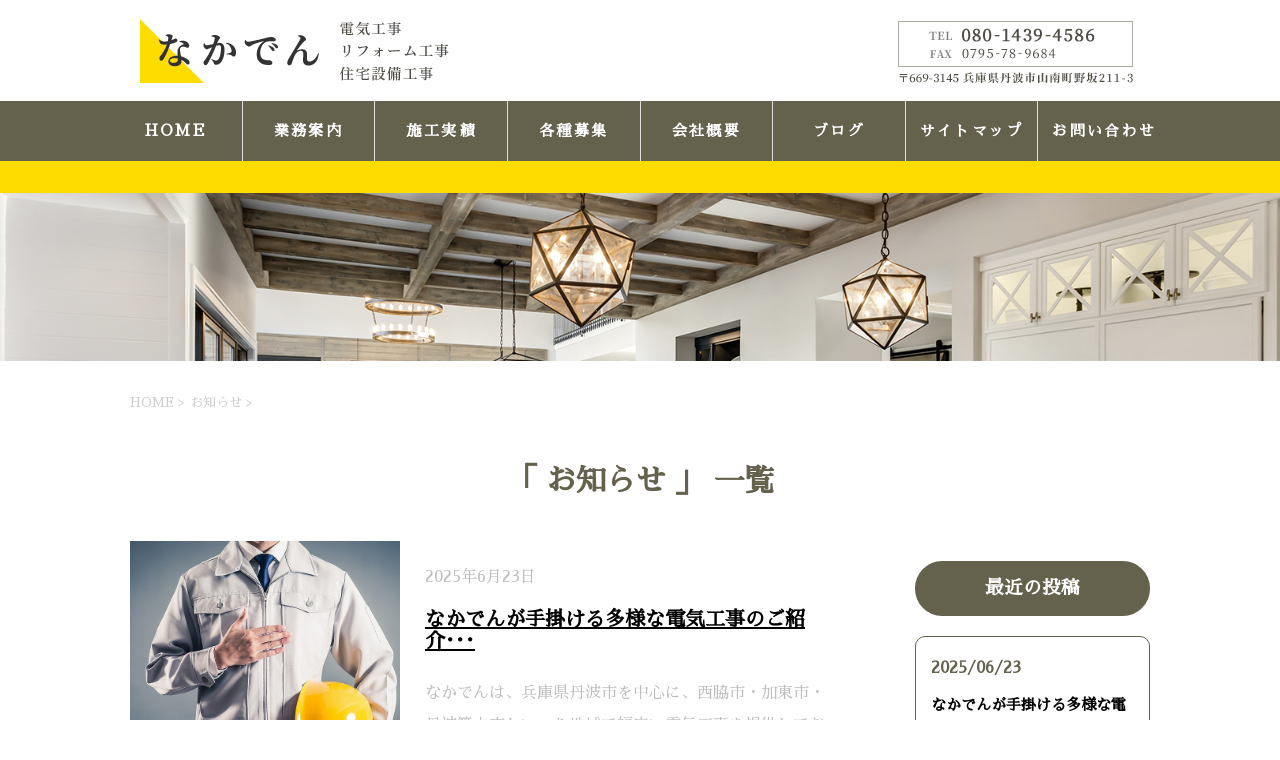

--- FILE ---
content_type: text/html; charset=UTF-8
request_url: http://nakaden1611.com/archives/category/blog01
body_size: 8969
content:
<!DOCTYPE html>
<!--[if lt IE 7]>
<html class="ie6" lang="ja"> <![endif]-->
<!--[if IE 7]>
<html class="i7" lang="ja"> <![endif]-->
<!--[if IE 8]>
<html class="ie" lang="ja"> <![endif]-->
<!--[if gt IE 8]><!-->
<html lang="ja">
	<!--<![endif]-->
	<head prefix="og: http://ogp.me/ns# fb: http://ogp.me/ns/fb# article: http://ogp.me/ns/article#">
		<meta charset="UTF-8" >
		<meta name="viewport" content="width=device-width,initial-scale=1.0,user-scalable=no,viewport-fit=cover">
		<meta name="format-detection" content="telephone=no" >
		
				

		<link rel="icon" href="/wp-content/uploads/favicon.png">
		<link rel="alternate" type="application/rss+xml" title="兵庫県丹波市でリフォーム時の電気工事やエアコン工事のご依頼なら『なかでん』へ RSS Feed" href="http://nakaden1611.com/feed" />
		<link rel="pingback" href="http://nakaden1611.com/xmlrpc.php" >
		<link rel="stylesheet" type="text/css" href="http://nakaden1611.com/wp-content/themes/stinger8/css/bgcss.php" />
		<link rel="stylesheet" type="text/css" href="http://nakaden1611.com/wp-content/themes/stinger8/css/maincolor.php" />
		<link rel="stylesheet" type="text/css" href="http://nakaden1611.com/wp-content/themes/stinger8/css/subcolor.php" />
		<link rel="stylesheet" type="text/css" href="http://nakaden1611.com/wp-content/themes/stinger8/css/buttoncolor.php" />
		<link rel="stylesheet" type="text/css" href="http://nakaden1611.com/wp-content/themes/stinger8/css/navcolor.php" />
		<link rel="stylesheet" type="text/css" href="http://nakaden1611.com/wp-content/themes/stinger8/css/accordionmenucolor.php" />
		<link rel="stylesheet" type="text/css" href="http://nakaden1611.com/wp-content/themes/stinger8/css/changecol.php" />
		<link rel="stylesheet" type="text/css" href="http://nakaden1611.com/wp-content/themes/stinger8/css/logoiconlayout.php" />
		<link rel="stylesheet" type="text/css" href="http://nakaden1611.com/wp-content/themes/stinger8/css/mainlayerimgheight.php" />
		<link href="https://fonts.googleapis.com/earlyaccess/sawarabimincho.css" rel="stylesheet" />
		<link href="//netdna.bootstrapcdn.com/font-awesome/4.0.3/css/font-awesome.min.css" rel="stylesheet">
		<script src="//ajax.googleapis.com/ajax/libs/jquery/1.11.1/jquery.min.js"></script>
		<link rel="stylesheet" href="http://nakaden1611.com/wp-content/themes/stinger8/css/slick.css">
		<link rel="stylesheet" href="http://nakaden1611.com/wp-content/themes/stinger8/css/slick-theme.css">
		<link href="http://nakaden1611.com/wp-content/themes/stinger8/css/lightbox.css" type="text/css" rel="stylesheet" media="all" />
		<!--[if lt IE 9]>
		<script src="http://css3-mediaqueries-js.googlecode.com/svn/trunk/css3-mediaqueries.js"></script>
		<script src="http://nakaden1611.com/wp-content/themes/stinger8/js/html5shiv.js"></script>
		<![endif]-->
		<script>
$(function(){
    $('.menu ul li').hover(function(){
        $("ul:not(:animated)", this).slideDown();
    }, function(){
        $("ul.child",this).slideUp();
    });
});
</script>
<script type='text/javascript' src='//ajaxzip3.github.io/ajaxzip3.js'></script>
		<!--　お問い合わせフォーム住所自動入力　-->
<script src="https://ajaxzip3.github.io/ajaxzip3.js"></script>
		<title>お知らせ &#8211; 兵庫県丹波市でリフォーム時の電気工事やエアコン工事のご依頼なら『なかでん』へ</title>
<meta name='robots' content='max-image-preview:large' />
<link rel='dns-prefetch' href='//ajax.googleapis.com' />
<link rel='dns-prefetch' href='//s.w.org' />
		<script type="text/javascript">
			window._wpemojiSettings = {"baseUrl":"https:\/\/s.w.org\/images\/core\/emoji\/13.0.1\/72x72\/","ext":".png","svgUrl":"https:\/\/s.w.org\/images\/core\/emoji\/13.0.1\/svg\/","svgExt":".svg","source":{"concatemoji":"http:\/\/nakaden1611.com\/wp-includes\/js\/wp-emoji-release.min.js?ver=5.7.14"}};
			!function(e,a,t){var n,r,o,i=a.createElement("canvas"),p=i.getContext&&i.getContext("2d");function s(e,t){var a=String.fromCharCode;p.clearRect(0,0,i.width,i.height),p.fillText(a.apply(this,e),0,0);e=i.toDataURL();return p.clearRect(0,0,i.width,i.height),p.fillText(a.apply(this,t),0,0),e===i.toDataURL()}function c(e){var t=a.createElement("script");t.src=e,t.defer=t.type="text/javascript",a.getElementsByTagName("head")[0].appendChild(t)}for(o=Array("flag","emoji"),t.supports={everything:!0,everythingExceptFlag:!0},r=0;r<o.length;r++)t.supports[o[r]]=function(e){if(!p||!p.fillText)return!1;switch(p.textBaseline="top",p.font="600 32px Arial",e){case"flag":return s([127987,65039,8205,9895,65039],[127987,65039,8203,9895,65039])?!1:!s([55356,56826,55356,56819],[55356,56826,8203,55356,56819])&&!s([55356,57332,56128,56423,56128,56418,56128,56421,56128,56430,56128,56423,56128,56447],[55356,57332,8203,56128,56423,8203,56128,56418,8203,56128,56421,8203,56128,56430,8203,56128,56423,8203,56128,56447]);case"emoji":return!s([55357,56424,8205,55356,57212],[55357,56424,8203,55356,57212])}return!1}(o[r]),t.supports.everything=t.supports.everything&&t.supports[o[r]],"flag"!==o[r]&&(t.supports.everythingExceptFlag=t.supports.everythingExceptFlag&&t.supports[o[r]]);t.supports.everythingExceptFlag=t.supports.everythingExceptFlag&&!t.supports.flag,t.DOMReady=!1,t.readyCallback=function(){t.DOMReady=!0},t.supports.everything||(n=function(){t.readyCallback()},a.addEventListener?(a.addEventListener("DOMContentLoaded",n,!1),e.addEventListener("load",n,!1)):(e.attachEvent("onload",n),a.attachEvent("onreadystatechange",function(){"complete"===a.readyState&&t.readyCallback()})),(n=t.source||{}).concatemoji?c(n.concatemoji):n.wpemoji&&n.twemoji&&(c(n.twemoji),c(n.wpemoji)))}(window,document,window._wpemojiSettings);
		</script>
		<style type="text/css">
img.wp-smiley,
img.emoji {
	display: inline !important;
	border: none !important;
	box-shadow: none !important;
	height: 1em !important;
	width: 1em !important;
	margin: 0 .07em !important;
	vertical-align: -0.1em !important;
	background: none !important;
	padding: 0 !important;
}
</style>
	<link rel='stylesheet' id='wp-block-library-css'  href='http://nakaden1611.com/wp-includes/css/dist/block-library/style.min.css?ver=5.7.14' type='text/css' media='all' />
<link rel='stylesheet' id='wp-pagenavi-css'  href='http://nakaden1611.com/wp-content/plugins/wp-pagenavi/pagenavi-css.css?ver=2.70' type='text/css' media='all' />
<link rel='stylesheet' id='normalize-css'  href='http://nakaden1611.com/wp-content/themes/stinger8/css/normalize.css?ver=1.5.9' type='text/css' media='all' />
<link rel='stylesheet' id='font-awesome-css'  href='http://nakaden1611.com/wp-content/themes/stinger8/css/fontawesome/css/font-awesome.min.css?ver=4.5.0' type='text/css' media='all' />
<link rel='stylesheet' id='style-css'  href='http://nakaden1611.com/wp-content/themes/stinger8/style.css?ver=5.7.14' type='text/css' media='all' />
<script type='text/javascript' src='//ajax.googleapis.com/ajax/libs/jquery/1.11.3/jquery.min.js?ver=1.11.3' id='jquery-js'></script>
<link rel="https://api.w.org/" href="http://nakaden1611.com/wp-json/" /><link rel="alternate" type="application/json" href="http://nakaden1611.com/wp-json/wp/v2/categories/1" />
<!-- BEGIN: WP Social Bookmarking Light HEAD -->
<style type="text/css">.wp_social_bookmarking_light{
    border: 0 !important;
    padding: 10px 0 20px 0 !important;
    margin: 0 !important;
}
.wp_social_bookmarking_light div{
    float: left !important;
    border: 0 !important;
    padding: 0 !important;
    margin: 0 5px 0px 0 !important;
    min-height: 30px !important;
    line-height: 18px !important;
    text-indent: 0 !important;
}
.wp_social_bookmarking_light img{
    border: 0 !important;
    padding: 0;
    margin: 0;
    vertical-align: top !important;
}
.wp_social_bookmarking_light_clear{
    clear: both !important;
}
#fb-root{
    display: none;
}
.wsbl_twitter{
    width: 100px;
}
.wsbl_facebook_like iframe{
    max-width: none !important;
}
</style>
<!-- END: WP Social Bookmarking Light HEAD -->
		
		<!-- Global site tag (gtag.js) - Google Analytics -->
<script async src="https://www.googletagmanager.com/gtag/js?id=UA-200869729-39"></script>
<script>
  window.dataLayer = window.dataLayer || [];
  function gtag(){dataLayer.push(arguments);}
  gtag('js', new Date());

  gtag('config', 'UA-200869729-39');
</script>

		<!-- Google Tag Manager -->
<script>(function(w,d,s,l,i){w[l]=w[l]||[];w[l].push({'gtm.start':
new Date().getTime(),event:'gtm.js'});var f=d.getElementsByTagName(s)[0],
j=d.createElement(s),dl=l!='dataLayer'?'&l='+l:'';j.async=true;j.src=
'https://www.googletagmanager.com/gtm.js?id='+i+dl;f.parentNode.insertBefore(j,f);
})(window,document,'script','dataLayer','GTM-WG53JFW');</script>
<!-- End Google Tag Manager -->
<!-- Google tag (gtag.js) -->
<script async src="https://www.googletagmanager.com/gtag/js?id=G-C8FTTV1HX6"></script>
<script>
  window.dataLayer = window.dataLayer || [];
  function gtag(){dataLayer.push(arguments);}
  gtag('js', new Date());

  gtag('config', 'G-C8FTTV1HX6');
</script>
	</head>
	<body class="archive category category-blog01 category-1" >
		<!-- Google Tag Manager (noscript) -->
<noscript><iframe src="https://www.googletagmanager.com/ns.html?id=GTM-WG53JFW"
height="0" width="0" style="display:none;visibility:hidden"></iframe></noscript>
<!-- End Google Tag Manager (noscript) -->
<div id="st-ami" class="mincho" >
			
				<div id="wrapper">
				<div id="wrapper-in">
<script type="text/javascript">
$(function($) {
  $('head').append('<style id="addstyle">@media screen and (min-width:1025px){#mainimgbg:before { background-image: url(/wp-content/uploads/bg_main.png); }}@media screen and (max-width:1024px){#mainimgbg:before { background-image: url(/wp-content/uploads/bg_spmain.png); }}</style>');
});
</script>
<script type="text/javascript">
    $(function() {
$('body').addClass('center');
    });
</script>
<script>
$(function($) {
  if ($(window).width() > 960) {
var nav    = $('#st-menubox-custom'),
    offset = nav.offset();
  
$(window).scroll(function () {
  if($(window).scrollTop() > offset.top) {
    nav.addClass('navfixed');
  } else {
    nav.removeClass('navfixed');
  }
});
}
});
</script>
</div>

	<header id="top-head">
	<div id="headbox-bg">
		<div class="clearfix" id="headbox">
			<nav id="s-navi" class="pcnone">
	<dl class="acordion">
		<dt class="trigger">
			<p><span class="op"><i class="fa fa-bars"></i></span></p>
		</dt>

		<dd class="acordion_tree">
						<div class="menu-mainmenu-container"><ul id="menu-mainmenu" class="menu"><li id="menu-item-645" class="menu-item menu-item-type-custom menu-item-object-custom menu-item-home menu-item-645"><a href="https://nakaden1611.com/">HOME</a></li>
<li id="menu-item-942" class="menu-item menu-item-type-post_type menu-item-object-page menu-item-942"><a href="http://nakaden1611.com/work">業務案内</a></li>
<li id="menu-item-943" class="menu-item menu-item-type-post_type menu-item-object-page menu-item-943"><a href="http://nakaden1611.com/jisseki">施工実績</a></li>
<li id="menu-item-916" class="menu-item menu-item-type-post_type menu-item-object-page menu-item-916"><a href="http://nakaden1611.com/recruit">各種募集</a></li>
<li id="menu-item-648" class="menu-item menu-item-type-post_type menu-item-object-page menu-item-648"><a href="http://nakaden1611.com/information">会社概要</a></li>
<li id="menu-item-647" class="menu-item menu-item-type-post_type menu-item-object-page menu-item-647"><a href="http://nakaden1611.com/blog">ブログ</a></li>
<li id="menu-item-1347" class="sitemap menu-item menu-item-type-custom menu-item-object-custom menu-item-1347"><a href="/sitemap">サイトマップ</a></li>
<li id="menu-item-646" class="menu-item menu-item-type-post_type menu-item-object-page menu-item-646"><a href="http://nakaden1611.com/contact">お問い合わせ</a></li>
</ul></div>			<div class="clear"></div>
		</dd>
	</dl>
</nav>
			<div id="header-l">
				<!-- 住所 -->
									<!-- /住所 -->
				<!-- ロゴ又はブログ名 -->
				<div class="header-logo">
					<!-- p class="sitename" style="width:100%;text-align: center;" -->
						<a href="http://nakaden1611.com/">
				<!-- ホーム画面はh1。それ以外はp -->
																					<img src="/wp-content/uploads/logo.png" alt="リフォームに伴う電気工事・エアコン工事は丹波市の『なかでん』" />
																		</a>
					<!-- /p -->
				<!-- ロゴ又はブログ名ここまで -->
				<!-- キャプション -->
									<!-- p class="descr">
						リフォームに伴う電気工事・エアコン工事は丹波市の『なかでん』					</p -->
								</div><!-- /#header-logo -->

			</div><!-- /#header-l -->
<div id="accordionmenubox">
	<a href="/contact">
	<img src="/wp-content/uploads/tel.png" alt="" width="272" height="80" class="alignleft size-full wp-image-1021" />	</a>
</div>
		</div><!-- /#headbox -->
	</div><!-- /#headboxbg-->
			<div id="st-menubox-custom">
			<div id="st-menuwide-custom">
				<nav class="smanone clearfix"><ul id="menu-mainmenu-1" class="menu"><li class="menu-item menu-item-type-custom menu-item-object-custom menu-item-home menu-item-645"><a href="https://nakaden1611.com/">HOME</a></li>
<li class="menu-item menu-item-type-post_type menu-item-object-page menu-item-942"><a href="http://nakaden1611.com/work">業務案内</a></li>
<li class="menu-item menu-item-type-post_type menu-item-object-page menu-item-943"><a href="http://nakaden1611.com/jisseki">施工実績</a></li>
<li class="menu-item menu-item-type-post_type menu-item-object-page menu-item-916"><a href="http://nakaden1611.com/recruit">各種募集</a></li>
<li class="menu-item menu-item-type-post_type menu-item-object-page menu-item-648"><a href="http://nakaden1611.com/information">会社概要</a></li>
<li class="menu-item menu-item-type-post_type menu-item-object-page menu-item-647"><a href="http://nakaden1611.com/blog">ブログ</a></li>
<li class="sitemap menu-item menu-item-type-custom menu-item-object-custom menu-item-1347"><a href="/sitemap">サイトマップ</a></li>
<li class="menu-item menu-item-type-post_type menu-item-object-page menu-item-646"><a href="http://nakaden1611.com/contact">お問い合わせ</a></li>
</ul></nav>			</div>
		</div>
	</header>
<div id="scroll"></div>
</header>
					<div id="pcontent">
					<div id="content-w"><!-- アーカイブ用テンプレート -->
<div class="custom1bg">
<img src="/wp-content/uploads/head.png" style="width:100%;">
</div>
<div id="content" class="clearfix">
	<div id="contentInner">
		<div class="st-main">

				<!--ぱんくず -->
									<section id="breadcrumb">
					<ol itemscope itemtype="http://schema.org/BreadcrumbList">
						<li itemprop="itemListElement" itemscope
      itemtype="http://schema.org/ListItem"><a href="http://nakaden1611.com" itemprop="item"><span itemprop="name">HOME</span></a> > <meta itemprop="position" content="1" /></li>
																																					<li itemprop="itemListElement" itemscope
      itemtype="http://schema.org/ListItem"><a href="http://nakaden1611.com/archives/category/blog01" itemprop="item">
								<span itemprop="name">お知らせ</span> </a> &gt; 
								<meta itemprop="position" content="2" />
							</li>
															</ol>
					</section>

								<!--/ ぱんくず -->

			<article>
				
				<!--ループ開始-->
				<h1 class="entry-title">「
											お知らせ										」 一覧 </h1>
				
				

				
			<div id="blogitiran" class="post post-1388 type-post status-publish format-standard hentry category-blog01">
			<article>
									<div id="bloglistbox">
<div class="itiranlist">
	<div class="post">
		<a class="itiranlink" href="http://nakaden1611.com/archives/1388">
													<img src="https://storage.googleapis.com/enel-cloud-prod.appspot.com/ai-tools/enjoy-works/wp/nakaden1611.com/9e83a0e2-6392-422d-93c4-3aa2115d0216.png" alt="なかでんが手掛ける多様な電気工事のご紹介です！" />
											</a>
						<div class="blogbox">
					<p class="kdatep"><span class="kdate">
							<!-- 投稿日： -->2025年6月23日					</span></p>
<h1 class="itirantitle"><a href="http://nakaden1611.com/archives/1388">なかでんが手掛ける多様な電気工事のご紹介･･･</a></h1>
							

							
<p class="excerptbox">なかでんは、兵庫県丹波市を中心に、西脇市・加東市・丹波篠山市といった地域で幅広い電気工事を提供しております。 私たちの強みは、様々な電気工事 …</p>
					<span class="avataricon"><img alt='' src='http://1.gravatar.com/avatar/47239e4596ce4827d7c641073cd4848c?s=45&#038;d=mm&#038;r=g' srcset='http://1.gravatar.com/avatar/47239e4596ce4827d7c641073cd4848c?s=90&#038;d=mm&#038;r=g 2x' class='avatar avatar-45 photo' height='45' width='45' loading='lazy'/><a href="http://nakaden1611.com/archives/author/o01454nakaden-master" title="なかでん の投稿" rel="author">なかでん</a></span>
<ul class="post-categories">
	<li><a href="http://nakaden1611.com/archives/category/blog01" rel="category tag">お知らせ</a></li></ul>				</div>

				
		
	</div>
	


</div><!-- /.itiran -->
<div class="itiranlist">
	<div class="post">
		<a class="itiranlink" href="http://nakaden1611.com/archives/1342">
													<img src="http://nakaden1611.com/wp-content/uploads/img_5941-480x640.jpg" alt="2023.06" />
											</a>
						<div class="blogbox">
					<p class="kdatep"><span class="kdate">
							<!-- 投稿日： -->2024年3月12日					</span></p>
<h1 class="itirantitle"><a href="http://nakaden1611.com/archives/1342">2023.06</a></h1>
							

							
<p class="excerptbox">丹波市　トイレ新設工事 …</p>
					<span class="avataricon"><img alt='' src='http://1.gravatar.com/avatar/47239e4596ce4827d7c641073cd4848c?s=45&#038;d=mm&#038;r=g' srcset='http://1.gravatar.com/avatar/47239e4596ce4827d7c641073cd4848c?s=90&#038;d=mm&#038;r=g 2x' class='avatar avatar-45 photo' height='45' width='45' loading='lazy'/><a href="http://nakaden1611.com/archives/author/o01454nakaden-master" title="なかでん の投稿" rel="author">なかでん</a></span>
<ul class="post-categories">
	<li><a href="http://nakaden1611.com/archives/category/blog01" rel="category tag">お知らせ</a></li></ul>				</div>

				
		
	</div>
	


</div><!-- /.itiran -->
<div class="itiranlist">
	<div class="post">
		<a class="itiranlink" href="http://nakaden1611.com/archives/1271">
													<img src="http://nakaden1611.com/wp-content/uploads/img_2771-1-480x360.jpg" alt="2022.06" />
											</a>
						<div class="blogbox">
					<p class="kdatep"><span class="kdate">
							<!-- 投稿日： -->2022年6月10日					</span></p>
<h1 class="itirantitle"><a href="http://nakaden1611.com/archives/1271">2022.06</a></h1>
							

							
<p class="excerptbox">工事させていただいた、Aqua Sky様が 本日オープンされます。 丹波篠山市　コインランドリー工事 丹波篠山市　コインランドリー工事 …</p>
					<span class="avataricon"><img alt='' src='http://1.gravatar.com/avatar/47239e4596ce4827d7c641073cd4848c?s=45&#038;d=mm&#038;r=g' srcset='http://1.gravatar.com/avatar/47239e4596ce4827d7c641073cd4848c?s=90&#038;d=mm&#038;r=g 2x' class='avatar avatar-45 photo' height='45' width='45' loading='lazy'/><a href="http://nakaden1611.com/archives/author/o01454nakaden-master" title="なかでん の投稿" rel="author">なかでん</a></span>
<ul class="post-categories">
	<li><a href="http://nakaden1611.com/archives/category/blog01" rel="category tag">お知らせ</a></li></ul>				</div>

				
		
	</div>
	


</div><!-- /.itiran -->
<div class="itiranlist">
	<div class="post">
		<a class="itiranlink" href="http://nakaden1611.com/archives/1265">
													<img src="http://nakaden1611.com/wp-content/uploads/img_2321-480x640.jpg" alt="2022.05" />
											</a>
						<div class="blogbox">
					<p class="kdatep"><span class="kdate">
							<!-- 投稿日： -->2022年6月9日					</span></p>
<h1 class="itirantitle"><a href="http://nakaden1611.com/archives/1265">2022.05</a></h1>
							

							
<p class="excerptbox">丹波市　トイレ手洗い自動水栓工事 西脇市　換気扇工事 丹波篠山市　店舗電気配線工事 …</p>
					<span class="avataricon"><img alt='' src='http://1.gravatar.com/avatar/47239e4596ce4827d7c641073cd4848c?s=45&#038;d=mm&#038;r=g' srcset='http://1.gravatar.com/avatar/47239e4596ce4827d7c641073cd4848c?s=90&#038;d=mm&#038;r=g 2x' class='avatar avatar-45 photo' height='45' width='45' loading='lazy'/><a href="http://nakaden1611.com/archives/author/o01454nakaden-master" title="なかでん の投稿" rel="author">なかでん</a></span>
<ul class="post-categories">
	<li><a href="http://nakaden1611.com/archives/category/blog01" rel="category tag">お知らせ</a></li></ul>				</div>

				
		
	</div>
	


</div><!-- /.itiran -->
<div class="itiranlist">
	<div class="post">
		<a class="itiranlink" href="http://nakaden1611.com/archives/1199">
													<img src="http://nakaden1611.com/wp-content/uploads/AdobeStock_183715716.jpg" alt="自宅に電気自動車用の充電器を設置するメリットとは？" />
											</a>
						<div class="blogbox">
					<p class="kdatep"><span class="kdate">
							<!-- 投稿日： -->2021年12月21日					</span></p>
<h1 class="itirantitle"><a href="http://nakaden1611.com/archives/1199">自宅に電気自動車用の充電器を設置するメリ･･･</a></h1>
							

							
<p class="excerptbox">方々から雪の便りも届き、冷気に身の引き締まる季節となりました。 皆さまはいかがお過ごしでしょうか？ さて、今回は『自宅に電気自動車用の充電器 …</p>
					<span class="avataricon"><img alt='' src='http://1.gravatar.com/avatar/47239e4596ce4827d7c641073cd4848c?s=45&#038;d=mm&#038;r=g' srcset='http://1.gravatar.com/avatar/47239e4596ce4827d7c641073cd4848c?s=90&#038;d=mm&#038;r=g 2x' class='avatar avatar-45 photo' height='45' width='45' loading='lazy'/><a href="http://nakaden1611.com/archives/author/o01454nakaden-master" title="なかでん の投稿" rel="author">なかでん</a></span>
<ul class="post-categories">
	<li><a href="http://nakaden1611.com/archives/category/blog01" rel="category tag">お知らせ</a></li></ul>				</div>

				
		
	</div>
	


</div><!-- /.itiran -->
<div class="itiranlist">
	<div class="post">
		<a class="itiranlink" href="http://nakaden1611.com/archives/1108">
													<img src="/wp-content/uploads/ogp.png" alt="暑中お見舞い申し上げます。" />
											</a>
						<div class="blogbox">
					<p class="kdatep"><span class="kdate">
							<!-- 投稿日： -->2021年8月13日					</span></p>
<h1 class="itirantitle"><a href="http://nakaden1611.com/archives/1108">暑中お見舞い申し上げます。</a></h1>
							

							
<p class="excerptbox">平素は格別のお引き立てを賜り厚く御礼申し上げます。さて、弊社では下記の期間、お盆休みとさせていただきます。　　　　　　　　　　　　　　　　8 …</p>
					<span class="avataricon"><img alt='' src='http://1.gravatar.com/avatar/47239e4596ce4827d7c641073cd4848c?s=45&#038;d=mm&#038;r=g' srcset='http://1.gravatar.com/avatar/47239e4596ce4827d7c641073cd4848c?s=90&#038;d=mm&#038;r=g 2x' class='avatar avatar-45 photo' height='45' width='45' loading='lazy'/><a href="http://nakaden1611.com/archives/author/o01454nakaden-master" title="なかでん の投稿" rel="author">なかでん</a></span>
<ul class="post-categories">
	<li><a href="http://nakaden1611.com/archives/category/blog01" rel="category tag">お知らせ</a></li></ul>				</div>

				
		
	</div>
	


</div><!-- /.itiran -->
<div class="itiranlist">
	<div class="post">
		<a class="itiranlink" href="http://nakaden1611.com/archives/932">
													<img src="/wp-content/uploads/ogp.png" alt="ホームページを開設しました。" />
											</a>
						<div class="blogbox">
					<p class="kdatep"><span class="kdate">
							<!-- 投稿日： -->2021年6月23日					</span></p>
<h1 class="itirantitle"><a href="http://nakaden1611.com/archives/932">ホームページを開設しました。</a></h1>
							

							
<p class="excerptbox">『なかでん』では、新たにホームページを開設しました。 これまで以上にお客さまにご満足いただけるサービスを心がけ、スタッフ一同精進してまいりま …</p>
					<span class="avataricon"><img alt='' src='http://1.gravatar.com/avatar/47239e4596ce4827d7c641073cd4848c?s=45&#038;d=mm&#038;r=g' srcset='http://1.gravatar.com/avatar/47239e4596ce4827d7c641073cd4848c?s=90&#038;d=mm&#038;r=g 2x' class='avatar avatar-45 photo' height='45' width='45' loading='lazy'/><a href="http://nakaden1611.com/archives/author/o01454nakaden-master" title="なかでん の投稿" rel="author">なかでん</a></span>
<ul class="post-categories">
	<li><a href="http://nakaden1611.com/archives/category/blog01" rel="category tag">お知らせ</a></li></ul>				</div>

				
		
	</div>
	


</div><!-- /.itiran -->
</div><!-- bloglistbox -->

</article>

				<!-- ?php get_template_part( 'newpost-page' ); //最近のエントリ ? -->

			</div>
			<!--/post-->				<div id="side">
	<div class="st-aside">

		
		<div class="newpost">
<h3 class="sidetitle">最近の投稿</h3>
							<dl class="clearfix">

				<dd>
					<div class="blog_info">
						<p>2025/06/23</p>
					</div>
					<p class="newpost-t"><a href="http://nakaden1611.com/archives/1388">なかでんが手掛ける多様な電気工事のご紹介です！</a></p>

					<div class="smanone2">
											</div>
				</dd>
			</dl>
					<dl class="clearfix">

				<dd>
					<div class="blog_info">
						<p>2024/03/12</p>
					</div>
					<p class="newpost-t"><a href="http://nakaden1611.com/archives/1342">2023.06</a></p>

					<div class="smanone2">
											</div>
				</dd>
			</dl>
					<dl class="clearfix">

				<dd>
					<div class="blog_info">
						<p>2024/03/12</p>
					</div>
					<p class="newpost-t"><a href="http://nakaden1611.com/archives/1338">2023.05</a></p>

					<div class="smanone2">
											</div>
				</dd>
			</dl>
					<dl class="clearfix">

				<dd>
					<div class="blog_info">
						<p>2024/03/11</p>
					</div>
					<p class="newpost-t"><a href="http://nakaden1611.com/archives/1335">2023.04</a></p>

					<div class="smanone2">
											</div>
				</dd>
			</dl>
					<dl class="clearfix">

				<dd>
					<div class="blog_info">
						<p>2024/03/11</p>
					</div>
					<p class="newpost-t"><a href="http://nakaden1611.com/archives/1332">2023.03</a></p>

					<div class="smanone2">
											</div>
				</dd>
			</dl>
				</div>
					<div id="mybox">
				<div class="ad"><p class="menu_underh2">カテゴリー</p>
			<ul>
					<li class="cat-item cat-item-1 current-cat"><a aria-current="page" href="http://nakaden1611.com/archives/category/blog01">お知らせ</a>
</li>
	<li class="cat-item cat-item-4"><a href="http://nakaden1611.com/archives/category/jisseki">施工実績</a>
</li>
			</ul>

			</div>				<ul>
					<li class="cat-item cat-item-1"><a href="/blog">ブログ記事一覧</a>
					</li>
				</ul>
			</div>
				<!-- 追尾広告エリア -->
		<div id="scrollad">
					</div>
		<!-- 追尾広告エリアここまで -->
	</div>
</div>
<!-- /#side -->
					<div class="st-pagelink">
		</div>

			</article>
			
		</div>
	</div>
	<!-- /#contentInner -->
	<!-- ?php get_sidebar(); ? -->
</div>
<!--/#content -->
<div class="addcont02bg">
<div class="addcont02">
		<a href="/contact" class="baseanime hoveranime">
			<img src="/wp-content/uploads/foot_contact.png" alt="" width="401" height="101" class="aligncenter size-full wp-image-992" /></a></div>
</div>
</div><!-- /contentw -->
<footer>
<div id="footer">
<div id="footer-in">
<div class="information">
<!-- ロゴまたは屋号テキスト -->
<a class="info-logo-a" href="http://nakaden1611.com/">
<!-- ロゴが設定されている場合はロゴを表示。それ以外はテキスト -->
<p><img src="/wp-content/uploads/logo.png" alt="リフォームに伴う電気工事・エアコン工事は丹波市の『なかでん』"></p>
	兵庫県でリフォームの際の電気工事・エアコン工事は丹波市の『なかでん』にお任せ</a>
<div class="footermenu">
<div class="menu-mainmenu-container"><ul id="menu-mainmenu-2" class="menu"><li class="menu-item menu-item-type-custom menu-item-object-custom menu-item-home menu-item-645"><a href="https://nakaden1611.com/">HOME</a></li>
<li class="menu-item menu-item-type-post_type menu-item-object-page menu-item-942"><a href="http://nakaden1611.com/work">業務案内</a></li>
<li class="menu-item menu-item-type-post_type menu-item-object-page menu-item-943"><a href="http://nakaden1611.com/jisseki">施工実績</a></li>
<li class="menu-item menu-item-type-post_type menu-item-object-page menu-item-916"><a href="http://nakaden1611.com/recruit">各種募集</a></li>
<li class="menu-item menu-item-type-post_type menu-item-object-page menu-item-648"><a href="http://nakaden1611.com/information">会社概要</a></li>
<li class="menu-item menu-item-type-post_type menu-item-object-page menu-item-647"><a href="http://nakaden1611.com/blog">ブログ</a></li>
<li class="sitemap menu-item menu-item-type-custom menu-item-object-custom menu-item-1347"><a href="/sitemap">サイトマップ</a></li>
<li class="menu-item menu-item-type-post_type menu-item-object-page menu-item-646"><a href="http://nakaden1611.com/contact">お問い合わせ</a></li>
</ul></div></div>
<div id="stgmap" style="display:none;"><iframe src="https://www.google.com/maps/embed?pb=!1m14!1m8!1m3!1d8885.56275449467!2d134.99850580851498!3d35.08536950767313!3m2!1i1024!2i768!4f13.1!3m3!1m2!1s0x35554dd9f07e823b%3A0x77527fad49518676!2z44Gq44GL44Gn44KT!5e0!3m2!1sja!2sjp!4v1730264243677!5m2!1sja!2sjp" width="100%" height="450" style="border:0;" allowfullscreen="" loading="lazy" referrerpolicy="no-referrer-when-downgrade"></iframe></div>
<div class="stfooterfixmenu">
	<a class="mobile_footer_home" href="/"><img src="/wp-content/themes/stinger8/images/s-home_button.png"></a>
		<a class="mobile_footer_phone" href="tel:080-1439-4586" onclick="gtag('event', 'tel', {'event_category': 'tel', 'event_label': 'tel', 'value': '0'});"><img src="/wp-content/themes/stinger8/images/s-phone_button.png"></a>  
			<a class="mobile_footer_map" target="_blank" href="http://maps.google.com/maps?q=%E3%81%AA%E3%81%8B%E3%81%A7%E3%82%93%E3%80%80%E5%85%B5%E5%BA%AB%E7%9C%8C%E4%B8%B9%E6%B3%A2%E5%B8%82%E5%B1%B1%E5%8D%97%E7%94%BA%E9%87%8E%E5%9D%82%EF%BC%92%EF%BC%91%EF%BC%91%E2%88%92%EF%BC%93%E3%80%80%E9%9B%BB%E6%B0%97%E5%B7%A5"><img src="/wp-content/themes/stinger8/images/s-map_button.png"></a>
			<a class="mobile_footer_mail" href="/contact"><img src="/wp-content/themes/stinger8/images/s-mail_button.png"></a>
	</div>

	<p class="copy">Copyright&copy;
		兵庫県丹波市でリフォーム時の電気工事やエアコン工事のご依頼なら『なかでん』へ		,
		2026		All Rights Reserved.</p>

</div>
</div>
</footer>
</div>
<!-- /#wrapperin -->
</div>
<!-- /#wrapper -->
</div><!-- /#st-ami -->
<!-- ページトップへ戻る -->
	<div id="page-top"><a href="#wrapper" class="fa fa-angle-up"></a></div>
<!-- ページトップへ戻る　終わり -->

<!-- 右側固定メニュー -->
<script>
$(function(){
  var topBtn = $('#fixed-menu');

  $(window).scroll(function() {
    if ($(this).scrollTop() > 300) {
      topBtn.stop().animate({
        'right': '0px'
      }, 200, 'linear');
    } else {
      topBtn.stop().animate({
        'right': '-200px'
      }, 200, 'linear');
    }
  });
});
</script>
	<div id="fixed-menu" class="fixmenu-hidden">
		<a href="/contact" class="baseanime hoveranime"><img src="/wp-content/uploads/btn_s1.png" alt="" width="184" height="96" class="aligncenter size-full wp-image-994" /></a>　
		<a href="/recruit" class="baseanime hoveranime"><img src="/wp-content/uploads/btn_s2.png" alt="" width="184" height="96" class="aligncenter size-full wp-image-995" /></a>　
		　
		</div>
<!-- 右側固定メニュー　終わり -->



<!-- BEGIN: WP Social Bookmarking Light FOOTER -->    <script>!function(d,s,id){var js,fjs=d.getElementsByTagName(s)[0],p=/^http:/.test(d.location)?'http':'https';if(!d.getElementById(id)){js=d.createElement(s);js.id=id;js.src=p+'://platform.twitter.com/widgets.js';fjs.parentNode.insertBefore(js,fjs);}}(document, 'script', 'twitter-wjs');</script><!-- END: WP Social Bookmarking Light FOOTER -->
<script type='text/javascript' src='http://nakaden1611.com/wp-content/themes/stinger8/js/base.js?ver=5.7.14' id='base-js'></script>
<script type='text/javascript' src='http://nakaden1611.com/wp-content/themes/stinger8/js/scroll.js?ver=5.7.14' id='scroll-js'></script>
<script type='text/javascript' src='http://nakaden1611.com/wp-content/themes/stinger8/js/ajaxzip3.js?ver=0.51' id='ajaxzip3-js'></script>
<script type='text/javascript' src='http://nakaden1611.com/wp-content/themes/stinger8/js/script.js?ver=1.0.0' id='my-js'></script>
<script type='text/javascript' src='http://nakaden1611.com/wp-includes/js/wp-embed.min.js?ver=5.7.14' id='wp-embed-js'></script>

<!--必要なファイルを読み込み-->
<script type="text/javascript">
 if(navigator.userAgent.match(/MSIE 10/i) || navigator.userAgent.match(/Trident\/7\./) || navigator.userAgent.match(/Edge/)) {
 $('body').on("mousewheel", function () {
 event.preventDefault();
 var wd = event.wheelDelta;
 var csp = window.pageYOffset;
 window.scrollTo(0, csp - wd);
 });
 }
</script>
<script type="text/javascript" src="//code.jquery.com/jquery-1.11.0.min.js"></script>
<script type="text/javascript" src="//code.jquery.com/jquery-migrate-1.2.1.min.js"></script>
<script type="text/javascript" src="http://nakaden1611.com/wp-content/themes/stinger8/js/slick.min.js"></script>
<script>
$(function(){
$('#slick1, #slick2, #slick3, #slick4, #slick5, #slick6').slick({
autoplay:true,
autoplaySpeed:2000,
dots:true,
pauseOnHover:true
});
}); 
</script>
<script type="text/javascript">
$(function() {
	$('#mainslick, .spslide').slick({
fade:true,
autoplay:true,
autoplaySpeed:2000,
arrows:false,
dots:false,
pauseOnHover:true,
cssEase:'cubic-bezier(.645, .045, .355, 1)'
	});
});
</script>
<script src="http://nakaden1611.com/wp-content/themes/stinger8/js/jquery.fatNav.min.js"></script>
<script>
$(document).ready(function() {
$.fatNav();
});
</script>
<script type="text/javascript">
$(function(){
$('.homeli, .prli, .prli2, .prmenu2, .aboutmenu2, .appealadd2').css('visibility','hidden');
  $(window).scroll(function(){
   var windowHeight = $(window).height(),
       topWindow = $(window).scrollTop();
   $('.homeli, .prli, .prli2, .prmenu2, .aboutmenu2, .appealadd2').each(function(i){
    var objectPosition = $(this).offset().top;
    if(topWindow > objectPosition - windowHeight){
     $(this).addClass("fadeup");
    }
   });
  });
});
</script>
<script src="http://nakaden1611.com/wp-content/themes/stinger8/js/lightbox.js" type="text/javascript"></script>
<script>
import { ScalingSquaresSpinner  } from 'epic-spinners'
<scaling-squares-spinner
  :animation-duration="1250"
  :size="65"
  color="#cccccc"
/>
</script>
	<script type="text/javascript">
		//読み込みが完了したら起動
		window.onload = function(){
			$(function(){
				//ローディング中に表示するものをfadeOutさせる
				$("#loadingbk").fadeOut();
				//ローディング完了後に表示するものを表示させる
				$("#st-ami")
					.css({display : "block"})
					.animate({opacity : "1"},3000);
			});
		}
	</script>
	<script type="text/javascript">
$(function() {
  $("#acMenu dt").on("click", function() {
    $(this).next().slideToggle();
  });
});
</script>






</body></html>


--- FILE ---
content_type: text/css; charset=utf-8
request_url: http://nakaden1611.com/wp-content/themes/stinger8/css/maincolor.php
body_size: 1011
content:
/*COMMON*/
/*SP*/
/*TABLET*/
/*PC*/
@charset "UTF-8";

/*COMMON*/
#s-navi dt.trigger, .bloglabel, #side .st-aside .menu_underh2{
	background-color:#64614d;
}
.fat-nav__wrapper{
	opacity:0.8;
}
#side .st-aside ul li, #acMenu dt, #acMenu dd{
	border:1px solid #64614d;
}
.hamburger__icon, .hamburger__icon:before, .hamburger__icon:after{
	background-color:#64614d!important;
}
.fa-navicon:before, .fa-reorder:before, .fa-bars:before, .page-numbers, .page-numbers a, .telmenu p, .telmenu p a , .timemenu a{
	color:#64614d;
}
.slick-prev:before, .slick-next:before{
	color:#64614d!important;
}
.flowwrap, #flowcont{
	border-bottom:2px dotted #64614d;
}
#topscroll, #topscroll .scrolltext{
	color:#333333;
}
#topscroll span{
	border-left: 1px solid #333333;
	border-bottom: 1px solid #333333;
}

/*SP*/
@media print, screen and (max-width: 640px){
#st-menubox{
	/*background-color:#333;*/
}
#st-menubox-custom, .stfooterfixmenu{
	background-color:#64614d;
}
.newsmore, .addcont02bg, .catname, h3.sidetitle, .post-categories a, #page-top a, .flowno{
	background-color:#64614d;	
}
.toph2, #st-page .entry-title, #blogitiran .entry-title, #privacy h2, .updated, .blog_info p, .post p .point-in, h3 .point-in, #page1customcontent h3, #page4customcontent h3, .infosubtitle p, #infocustomcontent h3, #kobetucontent h3, .menu-list, .acordion_tree div.menu ul li a, .titleh2, .freecont_article h3, .flow h2, #infotabletitle, .acordion_tree ul li a, .p3menu1 h3, .p3menu2 h3, .p3menu3 h3, .p3menu h3, .post_box h3, #allcustomcontent h3, #widecont h2, #widecont h3, .tablesubtitle p, #page2customcontent h3, .bloglabel, #allcontent h2{
	color:#64614d;
}
.itiranlist, .post p.point, h3.point, #page1customcontent h3, #page4customcontent h3, #kobetucontent h3, .menu-list, .titleh2, .freecont_article h3, .flow h2, .p3menu1 h3, .p3menu2 h3, .p3menu3 h3, .p3menu h3, #allcontent h3{
	border-bottom:1px solid #64614d;
}
.newpost dd, .informationtable, #page1h3, .allconttable, .page-template-blog-itiran .itiran, #allcontent h2{
	border:1px solid #64614d;
}
#st-menubox-transparent{
	background-color:transparent;
}
.transparent .transparentbg{
	animation: t-bg-color 1s forwards;
  	-webkit-animation: t-bg-color 1s forwards;
}
@-webkit-keyframes t-bg-color {
	0% { background-color: transparent; }
	100% { background-color:#64614d; }
}
@keyframes t-bg-color {
	0% { background-color: transparent; }
	100% { background-color:#64614d; }
}
}

/*TABLET*/
@media print, screen and (min-width: 641px) and (max-width: 959px){
#st-menubox{
	/*background-color:#333;*/
}
#st-menubox-custom, .stfooterfixmenu{
	background-color:#64614d;
}
.newsmore, .addcont02bg, .catname, h3.sidetitle, .post-categories a, #page-top a, .flowno{
	background-color:#64614d;	
}
.toph2, #st-page .entry-title, #blogitiran .entry-title, #privacy h2, .updated, .blog_info p, .post p .point-in, h3 .point-in, #page1customcontent h3, #page4customcontent h3, .infosubtitle p, #infocustomcontent h3, #kobetucontent h3, .menu-list, .acordion_tree div.menu ul li a, .titleh2, .freecont_article h3, .flow h2, #infotabletitle, .acordion_tree ul li a, .p3menu1 h3, .p3menu2 h3, .p3menu3 h3, .p3menu h3, .post_box h3, #allcustomcontent h3, #widecont h2, #widecont h3, .tablesubtitle p, #page2customcontent h3, .bloglabel, #allcontent h2{
	color:#64614d;
}
.itiranlist, .post p.point, h3.point, #page1customcontent h3, #page4customcontent h3, #kobetucontent h3, .menu-list, .titleh2, .freecont_article h3, .flow h2, .p3menu1 h3, .p3menu2 h3, .p3menu3 h3, .p3menu h3, #allcontent h2, #allcontent h3{
	border-bottom:1px solid #64614d;
}
.newpost dd, .informationtable, #page1h3, .allconttable{
	border:1px solid #64614d;
}
#st-menubox-transparent{
	background-color:transparent;
}
.transparent .transparentbg{
	animation: t-bg-color 1s forwards;
  	-webkit-animation: t-bg-color 1s forwards;
}
@-webkit-keyframes t-bg-color {
	0% { background-color: transparent; }
	100% { background-color:#64614d; }
}
@keyframes t-bg-color {
	0% { background-color: transparent; }
	100% { background-color:#64614d; }
}
}

/*PC*/
@media print, screen and (min-width: 960px){
#st-menubox{
	/*background-color:#333;*/
}
#st-menubox-custom{
	background-color:#64614d;
}
.newsmore, .addcont02bg, .catname, h3.sidetitle, .post-categories a, #page-top a, .flowno{
	background-color:#64614d;	
}
.toph2, #st-page .entry-title, #blogitiran .entry-title, #privacy h2, .updated, .blog_info p, .post p .point-in, h3 .point-in, #page1customcontent h3, #page4customcontent h3, .infosubtitle p, #infocustomcontent h3, #kobetucontent h3, .menu-list, .acordion_tree div.menu ul li a, .titleh2, .freecont_article h3, .flow h2, #infotabletitle, .p3menu1 h3, .p3menu2 h3, .p3menu3 h3, .p3menu h3, .post_box h3, #allcustomcontent h3, #widecont h2, #widecont h3, .tablesubtitle p, #page2customcontent h3, .bloglabel, #allcontent h2{
	color:#64614d;
}
.itiranlist, .post p.point, h3.point, #page1customcontent h3, #page4customcontent h3, #kobetucontent h3, .menu-list, .titleh2, .freecont_article h3, .flow h2, .p3menu1 h3, .p3menu2 h3, .p3menu3 h3, .p3menu h3, #allcontent h2, #allcontent h3{
	border-bottom:1px solid #64614d;
}
.newpost dd, .informationtable, #page1h3, .allconttable{
	border:1px solid #64614d;
}

.transparent .transparentbg{
	animation: t-bg-color 1s forwards;
  	-webkit-animation: t-bg-color 1s forwards;
}
@-webkit-keyframes t-bg-color {
	0% { background-color: transparent; }
	100% { background-color:#64614d; }
}
@keyframes t-bg-color {
	0% { background-color: transparent; }
	100% { background-color:#64614d; }
}
.blog2 .kanren dd, .single .kanren dd{
	background-color:rgba(100,97,77,0.5);
}
}

--- FILE ---
content_type: text/css; charset=utf-8
request_url: http://nakaden1611.com/wp-content/themes/stinger8/css/subcolor.php
body_size: 280
content:
/*COMMON*/
/*SP*/
/*TABLET*/
/*PC*/
@charset "UTF-8";

/*COMMON*/
#s-navi dd.acordion_tree, #s-navi dt.trigger .op, .page-template-blog-itiran .post-categories, #fb{
	background-color:#ffdc00;	
}

/*SP*/
@media print, screen and (max-width: 640px){
	.bloglabel, .p3menu1, .p3menu2, .p3menu3, .p3menu{
		background-color:#ffdc00;	
	}
}

/*TABLET*/
@media print, screen and (min-width: 641px) and (max-width: 959px){
	.bloglabel, .p3menu1, .p3menu2, .p3menu3, .p3menu{
		background-color:#ffdc00;	
	}
}

/*PC*/
@media print, screen and (min-width: 960px){
	.bloglabel, .p3menu1, .p3menu2, .p3menu3, .p3menu{
		background-color:#ffdc00;	
	}
}

--- FILE ---
content_type: text/css; charset=utf-8
request_url: http://nakaden1611.com/wp-content/themes/stinger8/css/buttoncolor.php
body_size: 798
content:
/*トップページのリンク画像にマウスオーバーした時のアニメーション*/
/*基本ベース*/
.baseanime::before,
.baseanime::after {
  position: absolute;
  z-index: -1;
  display: block;
  content: '';
}
.baseanime{
	display:inline-block;
	vertical-align:bottom;
}
.baseanime,
.baseanime::before,
.baseanime::after {
  -webkit-box-sizing: border-box;
  -moz-box-sizing: border-box;
  box-sizing: border-box;
  -webkit-transition: all .3s;
  transition: all .3s;
}
.baseanime img{
	width:100%;
}
/*左右に広がる*/
.hoveranime1 {
  position: relative;
  z-index: 2;
  color: #fff;
  line-height: 50px;
}
.hoveranime1:hover {
  background: #f0f0f1;
  background: -moz-linear-gradient(top, #f0f0f1 0%, #e2e2e2 100%);
  background: -webkit-linear-gradient(top, #f0f0f1 0%, #e2e2e2 100%);
  background: linear-gradient(to bottom, #f0f0f1 0%,#e2e2e2 100%);
  background: linear-gradient(90deg, rgba(240,240,241,.9), rgba(226,226,226,.9));
  border-color: #e2e2e2;
  color: #e2e2e2;
}
.hoveranime1::before,
.hoveranime1::after {
  top: 0;
  width: 50%;
  height: 100%;
}
.hoveranime1::before {
  right: 0;
}
.hoveranime1::after {
  left: 0;
}
.hoveranime1:hover::before,
.hoveranime1:hover::after {
  width: 0;
  background-color: #e2e2e2;
}

/*うっすら*/
.hoveranime2 {
  background-color: transparent;
  /*border: 2px solid #fff;*/
  color: #fff;
  line-height: 50px;
}
.hoveranime2:hover {
  background: linear-gradient(90deg, rgba(240,240,241,.5), rgba(226,226,226,.5));
}

/*右上から*/
.hoveranime3 {
  position: relative;
  z-index: 2;
  overflow: hidden;
}
.hoveranime3:hover {
  color: #fff;
}
.hoveranime3::after {
  top: -100%;
  left: 100%;
  width: 100%;
  height: 100%;
}
.hoveranime3:hover::after {
  top: 0;
  left: 0;
  background: #f0f0f1;
  background: -moz-linear-gradient(top, #f0f0f1 0%, #e2e2e2 100%);
  background: -webkit-linear-gradient(top, #f0f0f1 0%, #e2e2e2 100%);
  background: linear-gradient(to bottom, #f0f0f1 0%,#e2e2e2 100%);
  background: linear-gradient(90deg, rgba(240,240,241,.9), rgba(226,226,226,.9));
}

/*奥から*/
.hoveranime4 {
  position: relative;
  z-index: 2;
  color: #333;
  line-height: 50px;
  overflow: hidden;
}
.hoveranime4:hover {
  color: #fff;
}
.hoveranime4::after {
  top: 0;
  left: 0;
  width: 100%;
  height: 100%;
  -webkit-transform: scale(.5);
  transform: scale(.5);
}
.hoveranime4:hover::after {
  background: linear-gradient(90deg, rgba(240,240,241,.9), rgba(226,226,226,.9));
  -webkit-transform: scale(1);
  transform: scale(1);
}

/*回転*/
.hoveranime5 {
  position: relative;
  z-index: 2;
  color: #333;
  line-height: 50px;
  overflow: hidden;
}
.hoveranime5:hover {
  color: #fff;
}
.hoveranime5::after {
  top: 0;
  left: 0;
  width: 100%;
  height: 100%;
}
.hoveranime5:hover::after {
  -webkit-transform: scale(2) rotate(180deg);
  transform: scale(2) rotate(180deg);
  background: linear-gradient(90deg, rgba(240,240,241,.9), rgba(226,226,226,.9));
}


--- FILE ---
content_type: text/css; charset=utf-8
request_url: http://nakaden1611.com/wp-content/themes/stinger8/css/navcolor.php
body_size: 257
content:
/*COMMON*/
/*min-width:960px*/

/*COMMON*/
@charset "UTF-8";
.newsmore{
	color:#ffffff;
}
.newsmore:hover{
	color:#bababa!important;
}
#page-top a{
	color:#ffffff;
}
#page-top a:hover{
	color:#bababa!important;
}
#top-head a, #st-menuwide-accordion .menu li a{color:#ffffff!important;}
#top-head a:hover, #st-menuwide-accordion .menu li a:hover{color:#ffdc00!important;}

/*min-width:960px*/
@media screen and (min-width:960px){
.home #top-head a{
	color:;
}
.home #top-head a:hover{
	color:;
}
.home #top-head .transparentbg a{color:#ffffff!important;}
.home #top-head .transparentbg a:hover{color:#ffdc00!important;}
}


--- FILE ---
content_type: text/css; charset=utf-8
request_url: http://nakaden1611.com/wp-content/themes/stinger8/css/changecol.php
body_size: 225
content:
/*COMMON*/
@charset "UTF-8";

/*COMMON*/
.box1 h2{
	color:#ffdc00!important;
}
.blog2content h2{
	color:#ffdc00!important;
}
.columnmore:hover{
	color:#64614d!important;
	border:1px solid #64614d!important;
	background:#fff!important;
	margin-bottom: 18px;
}
.archive .entry-title{
	color:#64614d!important;
}
/*max-width:959px*/

/*min-width:960px*/


--- FILE ---
content_type: text/css; charset=utf-8
request_url: http://nakaden1611.com/wp-content/themes/stinger8/css/mainlayerimgheight.php
body_size: 181
content:

/*min-width:960px*/
/*max-width:959px*/

@charset "UTF-8";

/*min-width:960px*/
@media screen and (min-width:960px){
#mainimgbg .maintext img {
	display: block;
    margin: 0 auto;
    margin-top: -250px;
}
}
/*max-width:959px*/
@media screen and (max-width:959px){
#mainimgbg .maintext img {
	display: block;
    margin: 0 auto;
    margin-top: -200px;
}
}

--- FILE ---
content_type: text/css
request_url: http://nakaden1611.com/wp-content/themes/stinger8/style.css?ver=5.7.14
body_size: 25650
content:
@charset "UTF-8";
/*---------------------------------------------------------
Theme Name: STINGER8-custom
Theme URI: enjoyworks.co.jp
Description:
Author: ENJOYWORKS
Author URI: enjoyworks.co.jp
Tags: custom-header, custom-menu
Text Domain: stinger8
Version: 20180918
---------------------------------------------------------*/
_::-webkit-full-page-media, _:future, :root #bgimage{
	background-attachment: scroll!important;
}
* {
	margin: 0px;
	padding: 0px;
	padding: constant(safe-area-inset-top) constant(safe-area-inset-right) constant(safe-area-inset-bottom) constant(safe-area-inset-left);
}
@font-face {
  font-family: "Yu Gothic";
  src: local("Yu Gothic Medium");
  font-weight: 100;
}
@font-face {
  font-family: "Yu Gothic";
  src: local("Yu Gothic Medium");
  font-weight: 200;
}
@font-face {
  font-family: "Yu Gothic";
  src: local("Yu Gothic Medium");
  font-weight: 300;
}
@font-face {
  font-family: "Yu Gothic";
  src: local("Yu Gothic Medium");
  font-weight: 400;
}
@font-face {
  font-family: "Yu Gothic";
  src: local("Yu Gothic Bold");
  font-weight: bold;
}
.gothic{
	font-family: "Helvetica Neue",Helvetica,Arial,sans-serif, "游ゴシック", YuGothic, "游ゴシック体", "Yu Gothic", "ヒラギノ角ゴ Pro W3", "メイリオ", sans-serif, "ＭＳ Ｐゴシック", "MS PGothic", "Osaka－等幅", Osaka-mono, monospace;
}
.mincho{
	font-family: "游明朝", YuMincho, "ヒラギノ明朝 ProN W3", "Hiragino Mincho ProN", "Sawarabi Mincho", "HG明朝E", "ＭＳ Ｐ明朝", "ＭＳ 明朝", serif;
}
.st-main, 
article, 
.st-.st-aside, 
header, 
canvas, 
details, 
figcaption, 
figure, footer, 
nav, 
section, 
summary {
	display: block;
}
html,
body {
	height: 100%;
	-webkit-overflow-scrolling: touch;
}

body {
	min-width: 320px;
	word-wrap: break-word;
	overflow-x:hidden;
}
/* Edge,IE11,IE10ハック */
@media all and (-ms-high-contrast:none) {
    /*IE11用*/
    *::-ms-backdrop,html{
        height: 100% !important;
        overflow: visible!important;
    }
    *::-ms-backdrop,body{
        height: 100% !important;
        overflow: auto !important;
    }

    /*IE10用*/
    html{
        height: 100% !important;
        overflow: visible!important;
    }
    body{
        height: 100% !important;
        overflow: auto !important;
    }
}　

body.mceContentBody {
	background-color: #fff;
}
#st-ami{
	/*overflow:hidden;*/
}
.st-hide {
	display:none;
}

hr.hrcss {
	border: 0;
	height: 0;
	border-top: 1px solid rgba(0, 0, 0, 0.1);
	border-bottom: 1px solid rgba(255, 255, 255, 0.3);
}

.fa-question-circle, 
.fa-check-circle, 
.fa-exclamation-triangle, 
.fa-pencil-square-o,
.fa-user {
	margin-right:5px;
}

.mainbox{
	margin-bottom:20px;
}
.page-template-page-custom-1 .mainbox, .page-template-page-custom-1 .mainbox p{
	margin-bottom:0;
}

/* リンクの色 */
a {
	color: #000;
}

/* リンクにマウスオーバーした時の色 */
a:hover {
	color: #4682b4!important;
}

img, 
object {
	max-width: 100%;
	height: auto;
	border: none;
	vertical-align: bottom;
}

.inline-img img {
	display: inline;
}

/* 画像リンクのマウスオーバーに透かし */
a:hover img {
	-moz-opacity: 0.5;
	opacity: 0.5;
}

.homeli a:hover img{
	-moz-opacity: 0.5;
	opacity: 0.5;
}

.blog2content a:hover img {
	-moz-opacity: 1;
	opacity: 1;
}

/*画像にボーダー*/
.photoline img {
	border: solid 1px #ccc;
}

img.size-full, 
img.size-large {
	margin-bottom: 0;
	height: auto;
	max-width: 100%;
}

iframe {
	max-width: 100%;
}

.resetwidth img, 
.resetwidth video, 
.resetwidth object,
.resetwidth iframe{
	width: initial; /* 初期状態にリセット */
	max-width: initial; /* 初期状態にリセット */
	display: inline;
}

.wp-caption {
	height: auto;
	max-width: 100%;
}

/*続きを読む*/
.tuzukicenter {
	text-align:center;
	padding:20px;
}
.tuzuki {
	padding:10px 20px;
	background:#f3f3f3;
	margin:10px auto;
}

/* スマートフォンは表示しない */
.smanone {
	display: none;
}

/* clearfix */
.clearfix {
	zoom: 1;
}

.clearfix:after {
	content: "";
	display: block;
	clear: both;
}

code {
	padding:2px;
	background:#f3f3f3;
	margin:2px;
	border-radius:2px;
	-webkit-border-radius: 2px;
	-moz-border-radius: 2px;
}

.clear {
	clear: both;
}

.center {
	/*text-align: center;*/
	padding-bottom: 20px;
}

.sticky {
}

.bypostauthor {
}

.gallery-caption {
}

.screen-reader-text {
}

/* iframeのレスポンシブ */
.youtube-container {
	position: relative;
	padding-bottom: 56.25%;
	padding-top: 30px;
	height: 0;
	overflow: hidden;
}

.youtube-container iframe {
	position: absolute;
	top: 0;
	left: 0;
	width: 100%;
	height: 100%;
}

/*--------------------------------
各フォント設定
---------------------------------*/

/*基本のフォントサイズ*/
p, /* テキスト */
.yellowbox, /* 黄色ボックス */
.graybox, /* グレーボックス */
.redbox, /* 薄赤ボックス */
#topnews .clearfix dd p, /* 一覧文字 */
.post ul li, /* ulリスト */
.post ol li, /* olリスト */
#comments #respond, /* コメント */
#comments h4 /* コメントタイトル */
 {
	font-size: 16px;
	line-height: 27px;
}

/* Helvetica Neue */
.post h2,
.post h2 span,
.post h3,
.post h3 span,
.entry-title,
.post .entry-title {
	font-family: "Helvetica Neue",Helvetica,Arial,sans-serif, "游ゴシック", YuGothic, "游ゴシック体", "Yu Gothic", "ヒラギノ角ゴ Pro W3", "メイリオ", sans-serif, "ＭＳ Ｐゴシック", "MS PGothic", "Osaka－等幅", Osaka-mono, monospace;
}

/*游明朝*/
.mincho .post h2,
.mincho .post h2 span,
.mincho .post h3,
.mincho .post h3 span,
.mincho .entry-title,
.mincho .post .entry-title {
	font-family: "游明朝", YuMincho, "ヒラギノ明朝 ProN W3", "Hiragino Mincho ProN", "Sawarabi Mincho", "HG明朝E", "ＭＳ Ｐ明朝", "ＭＳ 明朝", serif;
}

/* 基本の文字 */
#accordion p{
	margin-bottom:0;
}
p {
	margin-bottom: 20px;
}
#scroll{
	margin-bottom: 0px;
}

/*ブログタイトル*/
header{
}

header .sitename {
	font-size: 22px;
	color: #fff;
	line-height: 30px;
	font-family: 'Oswald', sans-serif;
	padding: 0;
	margin-bottom:0;
}

header .sitename a {
	color: #333;
	text-decoration: none;
	font-weight: bold;
}

header .sitename a:hover {
	-moz-opacity: 0.8;
	opacity: 0.8;
}

/*ブログ名の下のキャプション */
header h1 {
	font-size: 12px;
	font-weight: normal;
}

header .descr {
	clear:both;
	font-size: 13px;
	font-weight: normal;
	margin-bottom: 0px;
	line-height: 24px;
	padding-bottom: 0;
}

@media screen and (min-width:960px){
.fixed .descr{
	margin-right:-100%;
}
}

/*コンテンツの背景*/
#content-w{}

/*投稿のカテゴリ*/
.post .st-catgroup {
	font-size:12px;
	line-height:18px;
	margin-top:20px;
	margin-bottom:20px;
}

.catname {
	font-size:15px;
	text-decoration: none;
    color: #fff;
    border-radius: 50px;
    padding: 2px 9px;
    display: inline-block;
    margin-bottom: 5px;
}

.post .st-catgroup a {
	text-decoration:none;
	color:#000;
}

.post .st-catgroup a:hover {
	opacity:0.5;
}

/*カテゴリID別に色を指定できます
例）IDが7の場合
.catname.st-catid7 {
	background:#ff0000;
}
*/

/* 記事タイトル */
@media screen and (min-width:641px){
.entry-title, 
.post .entry-title {
	font-size: 22px;
	line-height: 35px;
	color: #333;
	margin-bottom: 10px;
	font-weight:bold;
}
}
@media screen and (max-width:640px){
.entry-title, 
.post .entry-title {
	font-size: 20px;
	line-height: 35px;
	color: #333;
	margin-bottom: 10px;
	font-weight:bold;
}
}

#st-page .entry-title, #blogitiran .entry-title {
	margin-bottom: 40px;
	margin-top: 52px;
	letter-spacing: 0.15em;
}

.entry-title a:hover {
	text-decoration: underline;
}

.entry-title a {
	color: #333;
	text-decoration: none;
}

/* 中見出し */
h2 {
	color: #1a1a1a;
	font-size: 15px;
	line-height: 27px;
	margin: 0;
	padding-top: 10px;
	padding-right: /*20*/ 0px;
	padding-bottom: 10px;
	padding-left: /*20*/ 0px;
}
@media screen and (max-width:640px){
h3{
	font-size:12px;
}
}

/*小見出し*/
.post h3 {
	font-size: 18px;
	line-height: 27px;
	margin: 20px 0;
	padding: 10px 15px;
	color: #1a1a1a;
	line-height: 27px;
	background-repeat: no-repeat;
	background-position: left center;
	border-bottom: 1px #999999 dotted;
}

h3 a {
	color: #333;
	text-decoration: none;
}

dd h3 {
	line-height: 23px;
}

dd h3 a {
	color: #333;
	text-decoration: none;
	font-size:16px;
}

.post h4 {
	padding: 10px 15px;
	margin: 20px 0;
	background-color: #f3f3f3;
	font-size: 17px;
	line-height: 26px;
}

/*amazonプラグインのh4は除外*/
.post .amazonjs_info h4{
	background-color:transparent!important;
}

.post h5 {
	margin-bottom: 10px;
	font-size: 17px;
	line-height: 26px;
}

.post h6 {
	margin-bottom: 10px;
}

.wp-caption-text a, 
.wp-caption-text {
	font-size: 12px;
	color: #ccc;
}

/*NEWENTRY及び関連記事テキスト*/
.n-entry-t {
	margin-bottom:40px;
	position:relative;
	border-bottom:solid 1px #f3f3f3;
	padding-top:20px;
}

.n-entry {
	padding:3px 20px;
	margin:0;
	font-size:15px;
	font-weight:bold;
	background:#f3f3f3;
	color:#000;
	position:absolute;
	top:5px;
	left:0;
}

/* サイドバーの見出し */
#side h5 {
	font-size:15px;
	line-height:25px;
	margin-bottom:5px;
}

/* 関連記事の文字 */
h3.point{
	font-size: 20px!important;
	margin-top: 10px;
}
.post p.point, h3.point {
	margin-bottom:40px;
	position:relative;
	padding:20px 15px 10px!important;
	background-color:transparent;
}
.post p .point-in, h3 .point-in {
	padding:3px 20px 3px 0;
	margin:0;
	font-size:20px;
	font-weight:normal;
	background:#fff;
	position:absolute;
	top:15px;
	left:0;
}
/* カテゴリコンテンツがある場合の記事一覧 */
.cat-itiran p.point, cat-itiran h3.point {
    background-color: transparent;
    border-bottom: 1px solid #f3f3f3;
    margin-bottom: 40px;
    padding: 20px 15px 10px;
    position: relative;
}

.cat-itiran p.point .point-in, .cat-itiran h3.point .point-in {
    background: #f3f3f3 none repeat scroll 0 0;
    color: #000;
    font-size: 15px;
    font-weight: bold;
    left: 0;
    margin: 0;
    padding: 3px 20px;
    position: absolute;
    top: 15px;
}

.cat-itiran h3 {
    border:none;
}

/* 記事タイトル下 */
@media screen and (min-width:960px){
	.blogbox p {
		font-size: 15px;
		margin: 0px;
		color: #bdbdbd;
		line-height: 18px;
		margin-bottom: 15px;
	}
	.updated{
		font-size:15px;
	}
	.blogbox {
		margin-bottom: 0;
		padding: 0px;
		margin-top:20px;
	}
}
@media screen and (min-width:641px) and (max-width:959px){
	.blogbox p {
		font-size: 12px;
		margin: 0px;
		color: #bdbdbd;
		line-height: 18px;
		margin-bottom: 15px;
	}
	.updated{
		font-size:12px;
	}
	.blogbox .kdatep{
		margin-bottom:3px;
	}
}
@media screen and (max-width:640px){
	.blogbox p {
		font-size: 12px;
		margin: 0px;
		color: #bdbdbd;
		line-height: 18px;
		margin-bottom: 15px;
	}
	.blogbox .kdatep{
		margin-bottom:3px;
	}
	.updated{
		font-size:12px;
	}
	.blogbox {
		margin-bottom: 0;
		padding: 0px;
		margin-top:20px;
	}
}

/*投稿タグ*/
.tagst {
	font-size:13px;
	color:#ccc;
	padding: 10px 0 0;
}

/* 引用 */
.post blockquote {
	background-color: #f3f3f3;
	background-image: url(images/quote.png);
	background-repeat: no-repeat;
	background-position: left top;
	padding-top: 50px;
	padding-right: 20px;
	padding-bottom: 20px;
	padding-left: 20px;
	margin-top: 20px;
	margin-right: 0px;
	margin-bottom: 20px;
	border-left-width: 1px;
	border-left-style: solid;
	border-left-color: #CCC;
}

/* オリジナルスタイルsmartphone */
.huto {
	font-weight:bold;
}

.hutoaka {
	font-weight:bold;
	color:#ff0000;
}

.oomozi {
	font-size: 18pt;
	line-height: 35px;
	font-weight:bold;
}

.komozi {
	font-size: 80%;
}

.ymarker {
	background:#FFF9C4;
	padding:0 2px;
}

.rmarker {
	background:#ffcdd2;
	padding:0 2px;
}

.yellowbox {
	padding:20px;
	border:solid 1px #fffacd;
	background-color:#ffffe0;
	margin-bottom:20px;
}

.redbox {
	padding:20px;
	border:solid 1px #ef5350;
	background-color:#ffebee;
	margin-bottom:20px;
}

.graybox {
	padding:20px;
	border:solid 1px #ccc;
	background-color:#f3f3f3;
	margin-bottom:20px;
}

.post .yellowbox p:last-child,
.post .yellowbox ol:last-child,
.post .yellowbox ul:last-child {
	margin-bottom:0;
	padding-bottom:0;
}

.post .graybox p:last-child,
.post .graybox ol:last-child,
.post .graybox ul:last-child {
	margin-bottom:0;
	padding-bottom:0;
}

.post .redbox p:last-child,
.post .redbox ol:last-child,
.post .redbox ul:last-child {
	margin-bottom:0;
	padding-bottom:0;
}

.h2fuu {
	position: relative;
	background: #f3f3f3;
	color: #1a1a1a;
	font-size: 20px;
	line-height: 27px;
	margin-bottom: 20px;
	padding-top: 10px;
	padding-right: 20px;
	padding-bottom: 10px;
	padding-left: 20px;
	font-weight:bold;
}

.h2fuu:after {
	content: '';
	position: absolute;
	border-top: 10px solid #f3f3f3;
	border-right: 10px solid transparent;
	border-left: 10px solid transparent;
	bottom: -10px;
	left: 30px;
	border-radius: 2px;
	-webkit-border-radius: 2px;
	-moz-border-radius: 2px;
}

.h2fuu:before {
	content: '';
	position: absolute;
	border-top: 10px solid #f3f3f3;
	border-right: 10px solid transparent;
	border-left: 10px solid transparent;
	bottom: -10px;
	left: 30px;
}

.inyoumodoki {
	background-color: #f3f3f3;
	background-image: url(images/quote.png);
	background-repeat: no-repeat;
	background-position: left top;
	padding-top: 50px;
	padding-right: 20px;
	padding-bottom: 20px;
	padding-left: 20px;
	margin-top: 20px;
	margin-right: 0px;
	margin-bottom: 20px;
	border-left-width: 1px;
	border-left-style: solid;
	border-left-color: #CCC;
}


.post .inyoumodoki p:last-child,
.post .inyoumodoki ol:last-child,
.post .inyoumodoki ul:last-child {
	margin-bottom:0;
	padding-bottom:0;
}

.sankou {
	font-size:11px;
	background-color:#F57C00;
	color:#fff;
	padding:2px 3px;
	margin:0 5px;
}

/*ドット線*/
.dotline {
	border-bottom:1px dotted #212121;
}

.dotliner {
	border-bottom:1px dotted #ff0000;
}

.dotline-s {
	border-bottom:1px solid #212121;
}

.dotline-sr {
	border-bottom:1px solid #ff0000;
}

/*--------------------------------
フッターコンテンツ
---------------------------------*/

/* フッター文字 */
#footer .footerlogo {
	font-size: 22px;
	line-height:30px;
	margin-bottom: 10px;
	font-weight:bold;
}

#footer p {
	font-size: 12px;
	margin-bottom:5px;
}

#footer a {
	text-decoration: none;
	color: #212121;
}

#footer a:hover {
	color: #b22222;
}

#footer .copy, 
#footer .rcopy {
	font-size: 12px;
	color: #999;
	line-height: 18px;
	padding:0px 10px 0;
	clear:both;
	text-align:center!important;
}

#footer .copy a, 
#footer .rcopy a {
	font-size: 12px;
	color: #999;
	line-height: 18px;
}

footer h4 a {
	color: #666;
	text-decoration: none;
}


/*--------------------------------
トップページやアーカイブ一覧表示
---------------------------------*/

/* タイトル名 */
#topnews dd h3 {
	font-size: 20px;
	line-height: 30px;
	margin-bottom: 5px;
}

#topnews dt {
	float: left;
	width: 100px;
}

#topnews dt img {
	width: 100%;
}

#topnews dd {
	padding-left: 110px;
}

#topnews dl {
	margin-bottom: 20px;
	padding-bottom: 20px;
	border-bottom-width: 1px;
	border-bottom-style: dotted;
	border-bottom-color: #999;
}

#topnews dl:first-child {
	padding-top: 20px;
}

#topnews dl:last-child {
	margin-bottom: 20px;
	padding-bottom: 20px;
	border-style: none;
}

#topnews .clearfix dd h5 {
	font-size: 17px;
	line-height:25px;
	font-weight: bold;
	padding: 0px;
	margin-bottom: 5px;
}

/* 抜粋文字 */
#topnews .clearfix dd p {
	color: #666;
}

#topnews .clearfix dd h5 a {
	color: #333;
	text-decoration: none;
}

/* 一覧タイトル下 */
.kanren .blog_info p {
	margin:0 0 5px;;
}

.kanren h3 {
	margin: 0 0 5px;
}

.blog_info p a {
	color: #666;
	text-decoration: none;
}

#topnews .clearfix dd .blog_info p {
	font-size: 12px;
}
@media screen and (max-width:640px){
.blog_info p, .newpost-t{
	margin-bottom:0;
}
}

/*--------------------------------
記事下の一括表示部分
---------------------------------*/

.kizi-under-box {
	margin-bottom:20px;
}
/*--------------------------------
関連記事表示部分
---------------------------------*/

.kanren {
}

.st-aside .kanren {
	padding-top: 0px;
	margin-top:0px;
}

.kadomaru img{
	border-radius:100px;
	-webkit-border-radius: 100px;
	-moz-border-radius: 100px;
}

/* タイトル名 */
.kanren.pop-box h5,
#side .kanren.pop-box h5 {
	font-size: 18px;
	font-weight: bold;
	padding: 0px;
	margin-bottom: 10px;
}

.kanren.pop-box dd h5, 
#side .kanren.pop-box dd h5 {
	font-size: 17px;
	font-weight: bold;
	line-height:25px;
	padding: 0px;
	margin-bottom: 5px;
}

.kanren dt {
	float: left;
	width: 130px;
}

.kanren dt img {
	width: 130px;
}
@media screen and (min-width:641px){
	.kanren dd {
		padding-left: 165px;
	}
}
@media screen and (max-width:640px){
	.kanren dd {
		padding-left: 150px;
	}
}
.kanren dl {
	margin-bottom: 30px;
	padding-bottom: 30px;
	border-bottom-width: 1px;
	border-bottom-style: dotted;
	border-bottom-color: #ccc;
}

.kanren dl p {
	margin-bottom: 0px;
}

.kanren dl:last-child {
	border-style: none;
}

/* 抜粋文字 */
.kanren .clearfix dd p {
	font-size: 13px;
	color: #1a1a1a;
	line-height: 18px;
}

.kanren .clearfix dd .kanren-t {
	padding-bottom:5px;
}

.kanren .clearfix dd .kanren-t {
	color: #000;
	text-decoration: none;
	font-size:15px;
	line-height: 1.5;
	font-weight:bold;
	padding-bottom:5px;
	padding: 15px 5px 10px 5px;
}

.kanren .clearfix dd .smanone2 {
	margin: 0 10px 0 10px;
}

.kanren .clearfix dd .smanone2 p{
	padding:5px;
	font-size:15px;
}

.kanren .clearfix dd .kanren-t a:hover {
	color: #b22222;
}

/*サイドバーNEWPOST*/
.newpost dt{
float: left;
    width: 100px;
}
.newpost dl{
    margin-bottom: 10px;
}
.newpost dt{
float: left;
    width: 100px;
}
.newpost dd{
    text-align: left;
    padding: 15px;
	border-radius:10px;
}
.newpost-t a{
	color: #000;
    text-decoration: none;
    font-size: 15px;
    line-height: 1.5;
    font-weight: bold;
    padding-bottom: 5px;
}
/*--------------------------------
サイドバー
---------------------------------*/

#side .st-aside ul li {
	list-style-type: none;
	margin: 0px;
	padding: 0px;
}

#side .st-aside .children li {
	padding-left: 10px;
}

#side .st-aside ul li ul li{
	list-style-type: none;
	margin: 0px;

}

#side .st-aside .sub-menu {
	padding-left: 10px;
}

#side .st-aside .side-t {
	font-size: 14px;
	font-weight: bold;
	line-height: 24px;
	margin: 0px;
	padding-top: 10px;
	padding-right: 10px;
	padding-bottom: 10px;
	padding-left: 0px;
}

#side .st-aside #mybox ul li ul li {
	font-size: 14px;
	line-height: 24px;
}

#side .st-aside .menu_underh2 {
    border-radius: 50px;
    color: #fff;
    line-height: 3;
    font-size: 18.5px;
    margin-bottom: 20px;
	margin-top: 50px;
	font-weight: bold;
    text-align: center!important;
}

#side .st-aside ul li {
	font-size: 15px;
	line-height: 24px;
    text-align: center;
    padding: 15px;
	font-weight: bold;
	border-radius:10px;
	margin-bottom:10px;
}
#side .st-aside ul li a {
	color:#333;
	text-decoration:none;
}

#side .st-aside #mybox ul li ul li {
	font-size: 14px;
	line-height: 24px;
}

/* RSS購読するボタン */
.rssbox a {
	display: block;
	width: 100%;
	box-sizing: border-box;
	background-color: #1a1a1a;
	padding: 5px 10px;
	margin-bottom: 10px;
	font-size: 14px;
	color: #fff;
	box-sizing: border-box;
	text-decoration: none;
}

.rssbox a:hover {
	-moz-opacity: 0.8;
	opacity: 0.8;
}

#scrollad {
	padding: 20px 0;
}

/*タグクラウド*/
.tagcloud a {
	font-size: 13px!important;
	line-height: 1em;
	color: #1a1a1a;
	display: inline-block;
	border:1px #1a1a1a solid;
	white-space: nowrap;
	padding: 8px 8px;
	margin-top: 5px;
	border-radius: 4px;
	-webkit-border-radius: 4px;
	-moz-border-radius: 4px;
	text-decoration: none;
	opacity:0.5;
}
.tagcloud a:hover {
	opacity:0.5;
}

/*--------------------------------
エディタ用
---------------------------------*/

/*テーブル */
.post table {
	border-top: 1px #999 solid;
	border-right: 1px #999 solid;
	margin-bottom: 20px;
	width: 100%;
	max-width: 100%;
}

table tr td {
	padding: 10px;
	border-bottom-width: 1px;
	border-left-width: 1px;
	border-bottom-style: solid;
	border-left-style: solid;
	border-bottom-color: #999;
	border-left-color: #999;
	font-size: 13px;
	line-height: 18px;
	vertical-align:top;
}

table th {
	padding: 5px;
	border-bottom-width: 1px;
	border-left-width: 1px;
	border-bottom-style: solid;
	border-left-style: solid;
	border-bottom-color: #999;
	border-left-color: #999;
	font-size: 13px;
	line-height: 18px;
}

.post table tr td {
	font-size: 13px;
	line-height: 18px;
}

.post table tr td p {
	font-size: 13px;
	line-height: 18px;
}

#main .post table {
	border-top-width: 1px;
	border-right-width: 1px;
	border-top-style: solid;
	border-right-style: solid;
	border-top-color: #999;
	border-right-color: #999;
	color: #333;
}

/*テーブル（装飾なし） */
.post .notab table {
	border:none;
	width: initial; /* 初期状態にリセット */
	max-width: initial; /* 初期状態にリセット */
}

.notab table tr td {
	border:none;
	text-align: left;
	vertical-align: top;
}

.notab table th {
	border:none;
}

.post .notab table tr:nth-child(even) {
	background-color: transparent;
}

/*スクロール*/
.post .scroll-box table {
	max-width:initial;
}

.scroll-box {
	overflow-x: auto;
	margin-bottom:10px;
}
.scroll-box::-webkit-scrollbar {
	height: 5px;
}

.scroll-box::-webkit-scrollbar-track {
	border-radius: 5px;
	-webkit-border-radius: 5px; 
	-moz-border-radius: 5px;
	background: #f3f3f3;
}
.scroll-box::-webkit-scrollbar-thumb {
	border-radius: 5px;
	-webkit-border-radius: 5px;
	-moz-border-radius: 5px;
	background: #ccc;
}

/*画像 */
@media screen and (min-width:641px){
img.alignright {
	float: right;
	margin: 0 0 5px 10px;
}

img.alignleft {
	float: left;
	margin: 0 10px 5px 0;
}

img.aligncenter {
	display: block;
	margin:0 auto;
}

img.float-left {
	float: left;
}

img.float-right {
	float: right;
}
}
@media screen and (max-width:640px){
img.alignright {
	float: none;
	margin: 0;
	width:100%;
}

img.alignleft {
	float: none;
	margin: 0;
	width:100%;
}

img.aligncenter {
	float: none;
	margin: 0;
	/*width:100%;*/
}

img.float-left {
	float: none;
	margin: 0;
	width:100%;
}

img.float-right {
	float: none;
	margin: 0;
	width:100%;
}
}

.wp-caption {
	text-align: center;
}

.aligncenter {
	clear: both;
	display: block;
	margin:0 auto 10px;
}

.ie8 img {
	width: auto;
}

/*リスト */
.post ul {
	list-style-type: none;
	padding-top: 10px;
	padding-right: 0px;
	padding-bottom: 0px;
	padding-left: 0px;
	margin-bottom: 0px;
}

.post ul li {
	padding-bottom:5px;
}

.post ul li:last-child {
	padding-bottom:0px;
}

.post ol {
	list-style-type: decimal;
	padding-top: 10px;
	padding-right: 10px;
	padding-bottom: 20px;
	padding-left: 30px;
	margin-bottom: 20px;
}

.post ol li {
	padding-bottom:5px;
}

.post ol li:last-child {
	padding-bottom:0px;
}

/*マルリスト*/
.post .maruno { 
	margin-bottom: 20px;
}

.post .maruno ol { 
	list-style-type: none;
	counter-reset: st-section;
	margin-left: 10px;
	padding:0 20px 0 30px;
}

.post .maruno ol li {
	counter-increment: st-section;
	padding:10px 0;
	margin-bottom:10px;
	line-height: 23px;
}

.post .maruno ol li:before {
	content: counters(st-section,"");
	border-radius: 50%;
	-webkit-border-radius: 50%;
	-moz-border-radius: 50%;
	display: inline-block;
	float: left;
	padding:0 8px;
	font-size:70%;
	margin-right:10px;
	background: #f3f3f3;
	color:#000;
	margin-left:-3em;
}

/*チェックリスト*/
.post .maruck { 
	margin-bottom: 20px;
}

.post .maruck ul { 
	list-style-type: none;
	margin-left: 10px;
	padding:0 20px 0 30px;
}

.post .maruck ul li {
	padding:10px 0;
	margin-bottom:10px;
	line-height: 23px;
}

.post .maruck ul li:before {
	content: " \f00c";
	font-family: FontAwesome;
	border-radius: 50%;
	-webkit-border-radius: 50%;
	-moz-border-radius: 50%;
	display: inline-block;
	float: left;
	padding:0 6px;
	font-size:70%;
	margin-right:10px;
	background: #f3f3f3;
	color:#000;
	margin-left:-3em;
}


/*フォーム*/
input:not([type=checkbox]):not([type=radio]):not([type=submit]),textarea,select {
	box-sizing:border-box;
	width:100%;
	padding:5px;

}

.post input,.post textarea{
	border-radius:3px;
	-webkit-border-radius: 3px;
	-moz-border-radius: 3px;
	border:1px solid #ccc;
}

.post #search input{
	border:none;
}

/*コンタクトフォーム7の送信ボタン*/
.wpcf7-submit{
	width:100%;
	border-radius:20px;
	-webkit-border-radius: 20px;  
	-moz-border-radius: 20px;
	background:#f3f3f3;
	color:#000;
	border:none;
	margin:0 auto;
	padding:10px;
	display:block;
	box-sizing:border-box;
}

.wpcf7-submit:hover{
	opacity:0.9;
}

/*レスポンシブ用PC左右コンテンツ*/
.responbox, 
.responbox30, 
.responbox40, 
.responbox50, 
.responbox60, 
.responbox70 {
	margin-bottom:10px;
}

.responbox .lbox {
	margin-bottom:10px;
}

/*50%*/
.responbox50.smart50 .lbox {
	float:left;
	width:49%;
	box-sizing:border-box;
	margin-bottom:-32768px;
	padding-bottom:32768px;
}

.responbox50.smart50 .rbox {
	float:right;
	box-sizing:border-box;
	width:49%;
	margin-bottom:-32768px;
	padding-bottom:32768px;
}

.responbox50.smart50 {
	overflow:hidden;
}

/*AmazonJS*/
.post .amazonjs_item h4, 
.post .amazonjs_item h4 a {
	color:#1a1a1a;
	font-size:15px;
	background-color:transparent;
}
.post .amazonjs_item ul li {
	font-size:12px!important;
}

/*--------------------------------
アコーディオンメニュー
---------------------------------*/

.menu-navigation-container {
	overflow: hidden;
}

nav li a:hover {
	text-decoration: underline;
}

#s-navi {
	margin:0;
	position: fixed;
    top: 0;
    width: 100%;
    z-index: 999;
}

#s-navi ul.sub-menu {
	display:none;
}

#s-navi dl.acordion p {
	margin: 0;
}

#s-navi dl.acordion {
	margin: 0px;
	box-sizing:border-box;
	width:100%;
}

#s-navi dt.trigger {
	cursor: pointer;
	height: 40px;
	overflow:hidden;
	padding:0;
}
.fa-navicon:before, .fa-reorder:before, .fa-bars:before{
}

.trigger .fa:not(.fa-bars) {
	font-size:20px;
}

/*アコーディオンメニューボタン*/
#s-navi dt.trigger .op {
	font-family: "メイリオ", Meiryo, "ヒラギノ角ゴ Pro W3", Hiragino Kaku Gothic Pro, "ＭＳ Ｐゴシック", sans-serif;
	color: #333;
	font-size:25px;
	line-height:30px;
	display:block;
	float:right;
	height:auto;
	margin-top:-5px;
	padding: 10px 10px 9px 10px;
	max-width:20%;
	box-sizing:border-box;
}

#s-navi:after {
	content: "";
	display: block;
	clear: both;
	margin-bottom:5px;
}

#s-navi dd.acordion_tree {
	padding: 10px 10px 20px;
	display: none;
	overflow: hidden;
	top:0px;
	width:100%;
	box-sizing:border-box;
	text-align:left;
}

#menu-center-gnavi .fa{
	display:none;
}

.acordion_tree div.menu ul li, .acordion_tree ul li {
	float: none;
	font-size: 15px;
	padding: 10px 15px 10px 15px;
	list-style:none;
	border-bottom:dotted 1px #000;
	text-align:center;
}
.acordion_tree ul li .fa{
	display:none;
}
.acordion_tree ul li a{
	text-decoration:none;
}
.acordion_tree div.menu ul li .fa {
	min-width: 1em;
}

.acordion_tree div.menu ul li:last-child {
	border:none;
	padding-bottom:0px;
}

.acordion_tree div.menu ul li a {
	text-decoration: none;
}

.menu-close {
	padding:10px;
}

/*--------------------------------
メニューst5 未設定
---------------------------------*/

nav.st5,
#st-menuwide div.menu,
#st-menuwide nav.menu
 {
	display:none;
}

/*--------------------------------
検索フォーム
---------------------------------*/

#search {
	padding-bottom: 0px;
	position: relative;
	width: 100%;
}

#searchform {
	border:#ccc 1px solid;
}

#s {
	font-family: "メイリオ", Meiryo, "ヒラギノ角ゴ Pro W3", Hiragino Kaku Gothic Pro, "ＭＳ Ｐゴシック", sans-serif;
	height: 34px;
	color: #333;
	font-size: 14px;
	border-radius: 0;
	border-top-style: none;
	border-right-style: none;
	border-bottom-style: none;
	border-left-style: none;
	z-index: 10;
	padding: 10px 65px 10px 10px;
	width: 100%;
	box-sizing: border-box;
}

#searchsubmit {
	border-radius: 0;
	position: absolute;
	right: 0px;
	top: 0px;
	width: 50px;
	height: 34px;
	z-index: 20;
}

*:first-child + html #searchsubmit {
	top: 1px;
}

/*アコーディオン内*/
.acordion_tree .search-box{
	padding:10px;
}

/*フッター*/
.footermenust {
	text-align: center;
	/*padding:20px;*/
	margin-bottom:5px;
}

.footermenust li {
	display: inline;
	font-size: 14px;
	padding:0 10px;
}

footer .footermenust li {
    font-size: 12px;
    line-height: 2;
    display: block;

}

footer .footermenust li:last-child {
	border-right:none;
}

#footer .footermenust a {
	padding:0px;
	margin:0px;
	font-size:12px;
	color:#757575;
}

@media screen and (min-width:641px){
	footer ul{
		display: flex;
		justify-content: center;
		padding-left: 0px;
	}
	footer ul li a{
		font-size:15px;
	}
}
@media screen and (max-width:640px){
	footer ul, footer ol{
		padding-left:0px;
	}
}
/*--------------------------------
ページャー
---------------------------------*/

/*コメントナビ*/

.st-pagelink {
	padding:20px 0px;
	text-align:center;
}

.st-pagelink:after {
	content: "";
	display:block;
	clear:both;
}

.st-pagelink a {
	text-decoration:none;
	font-size:13px;
}

.st-pagelink a:hover {
	opacity:0.5;
}

.st-pagelink .page-numbers {
	border:1px solid #ccc;
	padding:10px;
	margin-right:5px;
	margin-bottom:5px;
	font-size:15px;
	min-width:20px;
	height:20px;
	display:block;
	float:left;
	text-align:center;
}
.page-numbers{
	margin-right:20px;
	color:#D4C4A9!important;
}
.page-numbers a{
	color:#D4C4A9!important;
}

.st-pagelink .page-numbers.current {
	opacity:0.5;
}

.pagination {
	clear: both;
	position: relative;
	font-size: 14px;
	line-height: 24px;
	margin-bottom: 20px;
	padding-top: 20px;
	padding-right: 0;
	padding-bottom: 20px;
	padding-left: 0;
}

.pagination span, .pagination a {
	display: block;
	float: left;
	margin: 2px 2px 2px 0;
	padding: 6px 9px 5px 9px;
	text-decoration: none;
	width: auto;
	color: #fff;
	background-color: #999;
}

.pagination a:hover {
	color: #fff;
	background-color: #666666;
}

.pagination .current {
	padding: 6px 9px 5px 9px;
	color: #fff;
	background-color: #CCCCCC;
}

/*--------------------------------
ぱんくず
---------------------------------*/

#breadcrumb,
#breadcrumb ol {
	margin:0;
	padding:0;
	width:100%;
	text-align:left;
	line-height:0;
}

#breadcrumb {
	margin-top:35px;
}

#breadcrumb ol li {
	color: #ccc;
	font-size: 13px;
	list-style:none;
	display: inline-block;
	line-height: 13px;
	padding:0;
}

#breadcrumb ol li a {
	text-decoration: none;
	color: #ccc;
}

/*--------------------------------
SNS
---------------------------------*/

.sns{
	width:100%;
	margin:0 auto;
	padding:0 0 20px;
}

.snstext{
	font-size:13px;
	vertical-align:middle;
	padding-left:10px;
}

.snscount{
	font-size:13px;
	vertical-align:middle;
	padding:0 10px;
}

.post .sns ul {
	list-style:none;
	padding:0px;
	margin:0px 0px 20px;
}

.sns li {
	float:left;
	list-style:none;
	width:50%;
}

@media screen and (min-width:960px){
.sns li a {
	font-size:12px;
	position:relative;
	display:block;
	padding:8px 10px 3px 10px;;
	color:#fff;
	border-radius:100px;
	-webkit-border-radius: 100px;
	-moz-border-radius: 100px;
	text-decoration: none;
	height:30px;
	margin:5px;
	cursor:pointer;
	vertical-align: middle;
	line-height:25px;
	width:20px;
}
}
@media screen and (max-width:959px){
.sns li{
	padding-bottom:0px!important;
}
.sns li a {
	font-size:12px;
	position:relative;
	display:block;
	padding:10px 15px;;
	color:#fff;
	text-decoration: none;
	height:30px;
	margin:5px;
	cursor:pointer;
	vertical-align: middle;
	line-height:25px;
}
}
.sns li a:hover {
}

/* ツイッター */
.sns .twitter a {
	background:#55acee;
}
.sns .twitter a:hover {
	background:#4892cb;
}

.sns .fa-twitter {
}

/* Facebook */
.sns .facebook a {
	background:#3b5998;
}
.sns .facebook a:hover {
	background:#324c81;
}

.sns .fa-facebook {
}

/* グーグル */
.sns .googleplus a {
	background:#dc4e41;
}
.sns .googleplus a:hover {
	background:#bb4237;
}

.sns .fa-google-plus {
}

/* はてぶ */
.sns .hatebu a {
	background:#00a5de;
}

.sns .hatebu a:hover {
	background:#008cbd;
}

.sns .fa-hatena {
}

/* LINE */
.sns .line a {
	background:#25af00;
}
.sns .line a:hover {
	background:#219900;
}

.sns .fa-comment {
}

/* Pocket */
.sns .pocket a {
	background:#f03e51;
}

.sns .fa-get-pocket {
}
.sns .pocket a:hover {
	background:#c0392b;
}

/*--------------------------------
カレンダー
---------------------------------*/

#wp-calendar {
	border-collapse: collapse;
	border-top-width: 1px;
	border-right-width: 1px;
	border-top-style: solid;
	border-right-style: solid;
	border-top-color: #999;
	border-right-color: #999;
	width: 100%;
}

#wp-calendar thead tr th {
	border-bottom-width: 1px;
	border-left-width: 1px;
	border-bottom-style: solid;
	border-left-style: solid;
	border-bottom-color: #999;
	border-left-color: #999;
	font-size: 14px;
	padding: 10px 3px;
	text-align: center;
	background-color: #f3f3f3;
}

#wp-calendar td {
	text-align: center;
	padding: 10px 0;
	background-color: #fff;
}

#wp-calendar caption {
	font-weight: bold;
	text-align: left;
	padding-top: 10px;
	padding-bottom: 5px;
	font-size: 14px;
}

#wp-calendar tbody tr #today {
	background-color: #b0e0e6;
}

/*--------------------------------
PAGE TOP
---------------------------------*/
@media screen and (min-width:641px){
#page-top {
	position: fixed;
	z-index: 999;
	bottom: 0px;
	right: 0px;
	font-size: 20px;
}
}
@media screen and (max-width:640px){
#page-top {
	position: fixed;
	z-index: 999;
	bottom: 50px;
	right: 0px;
	font-size: 20px;
}
}

#page-top a {
	text-decoration: none;
	padding: 12px 16px;
	text-align: center;
	display: block;
	-moz-opacity: 0.6;
	opacity: 1;
}

#page-top a:hover {
	text-decoration: none;
}

/*--------------------------------
コメント
---------------------------------*/

#comments p a {
	color: #333;
}

.post #comments h3 {
	background-color: transparent;
}

#comments p {
	font-size: 14px;
	font-weight: normal;
	line-height: 24px;
	margin: 0px;
	color: #333;
	padding: 5px 0;
}

#comments label {
	display: block;
}

.metadata dd a {
	color: #333;
}

.metadata {
	font-size: 13px;
	line-height: 20px;
}

#comments {
	font-size: 14px;
	line-height: 24px;
	color: #333;
	padding-top: 10px;
	padding-right: 20px;
	padding-bottom: 10px;
	padding-left: 20px;
	margin-bottom: 20px;
}

.comment-body {
	padding: 10px;
	margin-bottom: 20px;
}

.fn {
	font-style: normal;
	font-size: 13px;
}

.says {
	font-size: 13px;
	line-height: 18px;
}

.commentmetadata {
	font-size: 12px;
	line-height: 24px;
	height: 15px;
	width: 100%;
	clear: both;
	padding-top: 10px;
	padding-right: 10px;
	padding-bottom: 10px;
	padding-left: 0px;
}

.reply {
	padding: 5px;
	font-size: 13px;
}

#comments #respond {
	font-weight: bold;
	margin-bottom: 10px;
	padding-top: 5px;
	padding-right: 10px;
	padding-bottom: 5px;
	padding-left: 10px;
	color: #666;
}

#comments #commentform .tags {
	padding: 10px;
	background-color: #f3f3f3;
	font-size: 13px;
}

#comments #commentlist img {
	padding: 10px;
}

#comments .commets-list {
	padding-left: 0px;
	list-style-type: none;
}

ul.sub-menu {
	padding: 0px;
}

.commets-list li {
	list-style-type: none;
}

.comment-author.vcard .avatar {
	float: left;
	margin-right: 10px;
}

.vcard .fn {
	font-size: 13px;
	line-height: 18px;
}

/* コメント欄の下にある使用できるタグの表記を消す */

.form-allowed-tags {
	display: none;
}

#comments #st-reply-title {
	background-image: none;
	border: none;
	margin-bottom: 0px;
	padding: 0;
	font-size:110%;
	font-weight:bold;
}

#comments h4 {
	background-color: transparent;
	padding: 0;
	border: none;
	margin-bottom: 0px;
}

#comments textarea {
	margin-bottom: 10px;
	width: 100%;
	border: 1px #f2f2f2 solid;
}

#comments input {
	box-sizing: border-box;
	padding: 10px;
	width: 100%;
	border-radius: 2px;
	-webkit-border-radius: 2px;
	-moz-border-radius: 2px;
	border: 1px #f2f2f2 solid;
}

/* コメントボタン */
	#comments input[type="submit"] {
	background-color: #f3f3f3;
	padding: 10px;
	-webkit-appearance: none;
	border-radius: 3px;
	-webkit-border-radius: 3px;
	-moz-border-radius: 3px;
	border: 1px #f2f2f2 solid;
}

/*--------------------------------
PREV NEXT
---------------------------------*/

.p-navi dl dt {
	font-weight: bold;
	font-size: 14px;
	line-height: 24px;
	float: left;
	width: 50px;
	color: #666;
}

.p-navi dl dd {
	font-size: 15px;
	padding-left: 55px;
	line-height: 25px;
}

/*レイアウト ＰＣ
---------------------------------------------------------------------------------------------------*/
#wrapper {
	margin: 0 auto;
}

body.fixed-footer #wrapper {
	height:100%;
	min-height: 100%;
}

header {
}

#headbox {
	padding: 0;
	margin:0;
	position:relative;
	z-index:99;
}

#side .st-aside {
	padding: 0 15px 20px;;
}

footer {
	clear: both;
	padding: 0;
}

#footer {
	padding: 10px 15px 20px 15px;
	text-align: center;
	top:0!important;
}

#header-l {
	padding-top:0;
}

.st-main {
	margin: 0px;
	/*background:#fff;*/
}

.post {
	/*padding-bottom:10px;*/
	text-align:left;
}

section {
	margin-bottom: 3em;
}

/*アドセンス*/
.adbox {
	padding:20px 0px;
	margin:0 -5px;
}

.ad {
	padding-bottom: 10px;
	margin:0px;
}
.adsbygoogle {
	max-width:100%;
	box-sizing:border-box;
	overflow:hidden;
}

.middle-ad {
	margin:0 -5px 10px;
}

/*メイン画像下のスクロールアニメーションcss*/
#topscroll{
	position: fixed;
	bottom: 20px;
	left: 50%;
	z-index: 0;
	display: inline-block;
	-webkit-transform: translate(0, -50%);
	transform: translate(0, -50%);
	text-decoration: none;
	padding-top: 60px;
	top: auto;
    right: 50%;
    margin: auto;
}
#topscroll span {
	position: absolute;
	top: 0;
	left: 50%;
	width: 24px;
	height: 24px;
	margin-left: -12px;
	-webkit-transform: rotate(-45deg);
	transform: rotate(-45deg);
	-webkit-animation: sdb 1.5s infinite;
	animation: sdb 1.5s infinite;
	box-sizing: border-box;
}
@media screen and (min-width:960px){
#topscroll{
	position: fixed;
	bottom: 20px;
	left: 50%;
	z-index: 0;
	display: inline-block;
	-webkit-transform: translate(0, -50%);
	transform: translate(0, -50%);
	text-decoration: none;
	padding-top: 60px;
	top: auto;
    right: 50%;
    margin: auto;
}
#topscroll .scrolltext{
	position: absolute;
    left: -20px;
}
}
@media screen and (max-width:959px){
#topscroll .scrolltext{
	position: absolute;
    left: -17px;
	font-size:12px;
}
#topscroll{
	position: fixed;
	bottom: 20px;
	left: 50%;
	z-index: 0;
	display: inline-block;
	-webkit-transform: translate(0, -50%);
	transform: translate(0, -50%);
	text-decoration: none;
	padding-top: 150px;
	top: auto;
    right: 50%;
    margin: auto;
}
#topscroll span {
	position: absolute;
	top: 90px;
	left: 50%;
	width: 24px;
	height: 24px;
	margin-left: -12px;
	-webkit-transform: rotate(-45deg);
	transform: rotate(-45deg);
	-webkit-animation: sdb 1.5s infinite;
	animation: sdb 1.5s infinite;
	box-sizing: border-box;
}
}
@-webkit-keyframes sdb {
  0% {
    -webkit-transform: rotate(-45deg) translate(0, 0);
    opacity: 0;
  }
  50% {
    opacity: 1;
  }
  100% {
    -webkit-transform: rotate(-45deg) translate(-20px, 20px);
    opacity: 0;
  }
}
@keyframes sdb {
  0% {
    transform: rotate(-45deg) translate(0, 0);
    opacity: 0;
  }
  50% {
    opacity: 1;
  }
  100% {
    transform: rotate(-45deg) translate(-20px, 20px);
    opacity: 0;
  }
}
/*メイン画像下のスクロールアニメーションcssここまで*/

/*media Queries スマートフォンとタブレットサイズ（959px以下）で適応したいCSS - スマホ・タブレット
---------------------------------------------------------------------------------------------------*/
@media only screen and (max-width: 959px) {
	#pcontent{
		position: relative;
		top: 0;
		overflow-x:hidden;
		background-color:#fff;
	}
	#pcontent.topcont{
    	position: relative;
    	top: 0;
		overflow-x:hidden;
		background-color:#fff;
	}
	#side .st-aside {
		clear: both;
		float: none;
		width: auto;
		position: static;
	}

	/*SNSボタン*/
	.sns .fa {
		font-size:20px;
		vertical-align: middle;
	}

	.sns li a {
		padding: 10px 15px;
		border-radius:5px;
	}


	/* RSS購読するボタン */
	.rssbox a {
		padding: 15px 20px;
		margin-bottom: 10px;
		font-size: 20px;
	}
	#st-menubox-custom{
		display:none;
	}
	#st-menubox-transparent{
		display:none;
	}
	#accordionmenubox{
		display:none;
	}
	/*ニュースティッカー*/
	.ticker {
		margin: 0 auto;
		padding: 10px;
		text-align: left;
		border: #ccc 1px solid;
		position: relative;
		overflow: hidden;
		background-color:#fff;
		top:0;
	}
	.ticker ul {
    	width: 100%;
    	position: relative;
	}
	.ticker ul li {
    	width: 100%;
    	display: none;
	}
	
/* 画面端に固定するメニュー */
	#fixed-menu{
		display:none;
	}
	#footer{
		padding-bottom:50px;
	}
	/*フッター下固定メニュー*/
	.stfooterfixmenu{
		display: block;
    	position: fixed;
    	width: 100%;
    	bottom: 0;
    	margin-right: -15px;
    	margin-left: -15px;
    	height: 50px;
		z-index:99;
	}
	.stfooterfixmenu img{
		height: 75%;
    	margin-top: 5px;
		margin-right: 15px;
	}
	.mobile_footer_mail img{
		margin-right:0;
	}
/*-- ここまで --*/
}

/*media Queries タブレットサイズ（600px～959px）のみで適応したいCSS -タブレットのみ
---------------------------------------------------------------------------------------------------*/
@media only screen and (min-width: 600px) and (max-width: 959px) {

	/*タグクラウド*/
	.tagcloud a {
		font-size: 20px!important;
		line-height: 1em;
		padding: 15px;
		margin-top: 10px;
	}

	/*SNSボタン*/
	.sns .fa {
		font-size:25px;
	}

	.sns li a {
		padding: 15px 20px;
	}

	/*--------------------------------
	アコーディオンメニュー
	---------------------------------*/

	#s-navi dt.trigger {
		height: 60px;
	}

	.trigger .fa:not(.fa-bars) {
		font-size:25px;
	}

	.trigger .fa {
		line-height:60px;
	}

	.op-text,
	.op-text a {
		font-size:25px;
		line-height:60px;
		padding: 5px 0;
		margin:0 0 0 7px;
	}	

	.op-text2,
	.op-text2 a {
		font-size:25px;
		line-height:60px;
		padding: 5px 0;
		margin:0 0 0 7px;
	}

	/*アコーディオンメニューボタン*/
	#s-navi dt.trigger .op {
		font-size:30px;
		line-height:60px;
		padding: 5px 20px;
	}

	/*アコーディオンメニュー追加ボタン1*/
	#s-navi dt.trigger .op-st {
		font-size:30px;
		line-height:60px;
		padding: 5px 20px;
	}

	/*アコーディオンメニュー追加ボタン2*/
	#s-navi dt.trigger .op-st2 {
		font-size:30px;
		line-height:60px;
		padding: 5px 20px;
	}

	.acordion_tree div.menu ul li {
		font-size: 20px;
		padding: 15px 20px;
	}

	/*--------------------------------
	PAGE TOP
	---------------------------------*/

	#page-top {
		font-size: 30px;
	}

	#page-top a {
		padding: 22px 26px;
	}

/*-- ここまで --*/
}


/*media Queries タブレット（600px）以上で適応したいCSS -タブレット・PC
---------------------------------------------------------------------------------------------------*/
@media only screen and (min-width: 600px) {

	header {
	}

	#headbox {
		padding: 0;
		margin:0;
	}

	#headbox {
	}

	#headbox img {
		margin: 0 auto;
	}

	.sitename img {
		max-width: 100%;
		margin: 0;
	}

	.st-main {
		/*background-color: #fff;*/
		/*padding: 20px 30px;*/
	}


	/*--------------------------------
	各フォント設定
	---------------------------------*/

	/*基本のフォントサイズ*/
	p, /* テキスト */
	.yellowbox, /* 黄色ボックス */
	.graybox, /* グレーボックス */
	.redbox, /* 薄赤ボックス */
	.post ul li, /* ulリスト */
	.post ol li /* olリスト */
	 {
		font-size: 15px;
		line-height: 30px;
	}

	p {
		margin-bottom: 20px;
	}
	#scroll{
		margin-bottom:0px;
	}
	dd p {
		margin-bottom: 5px;
		color:#D4C4A9;
		font-weight: bold;
	}

	/*記事タイトル*/
	.entry-title,
	.post .entry-title {
		font-size: 27px;
		line-height: 40px;
		color: #333;
		margin-bottom: 20px;
	}

	.post .entry-title a:hover {
		text-decoration: underline;
	}

	/*中見出し*/
	h2 {
		font-size: 24px;
		line-height: 35px;
	}

	h2:after {
		bottom: -10px;
		left: 50px;
	}

	h2:before {
		bottom: -10px;
		left: 50px;
	}

	/*小見出し*/
	.post h3 {
		font-size: 22px;
		line-height: 32px;
	}

	.post h4 {
	  background-color: #f3f3f3;
	  font-size: 21px;
	  line-height: 31px;
	}

	.post h5 {
	  margin-bottom: 10px;
	  font-size: 20px;
	  line-height: 30px;
	}

	/*トップ記事一覧*/
	dd h3 a {
		color: #333;
		text-decoration: none;
		font-size:20px;
		line-height: 35px;
	}

	.kanren .clearfix dd p {
		font-size:16px;
	  line-height: 26px;
	}

	/*関連記事タイトルサムネイルなし*/
	.kanren .no-thumbitiran h3{
		font-size:16px;
	  line-height:26px;
	}

	/* 任意記事サムネイルありタイトル名 */
	.kanren.pop-box dd h5, 
	#side .kanren.pop-box dd h5 {
	  font-size: 18px;
	  line-height:27px;
	}

	/*サイドバーの記事タイトル*/
	#side h5 {
		font-size:20px;
		line-height:35px;
	}

	/*サイドバー文字*/
	#side .st-aside .menu_underh2 {
		font-size: 16px;
		line-height: 3;
		font-weight:bold;
	}

	#side .st-aside #mybox ul li ul li {
		font-size: 16px;
		line-height: 26px;
	}

	/* オリジナルスタイルタブレット */

	.oomozi {
		font-size: 18pt;line-height: 35px;
	}

	.yellowbox,
	.redbox,
	.graybox
	 {
		margin-bottom: 20px;
	}

	.h2fuu {
		font-size: 24px;
		line-height: 35px;
	}

	.h2fuu:after {
		bottom: -10px;
		left: 50px;
	}

	.h2fuu:before {
		bottom: -10px;
		left: 50px;
	}

	/*アドセンス*/

	.adbox {
		margin:0;
	}

	.ad {
		padding-bottom: 10px;
		margin:0px;
	}


	.middle-ad {
		margin:0 0 10px;
	}

	/*レスポンシブ用PC左右コンテンツ*/

	.responbox .lbox img {
		width:100%;
		box-sizing:border-box;
	}

	/*30%*/

	.responbox30 .lbox {
		float:left;
		padding-right:15px;
		width:30%;
		box-sizing:border-box;
	}

	.responbox30 .rbox {
		float:left;
		box-sizing:border-box;
		width:70%;
	}

	/*40%*/

	.responbox .lbox {
		float:left;
		padding-right:15px;
		width:40%;
		box-sizing:border-box;
	}

	.responbox .rbox {
		float:left;
		box-sizing:border-box;
		width:60%;
	}

	.responbox40 .lbox {
		float:left;
		padding-right:15px;
		width:40%;
		box-sizing:border-box;
	}

	.responbox40 .rbox {
		float:left;
		box-sizing:border-box;
		width:60%;
	}

	/*50%*/

	.responbox50 .lbox {
		float:left;
		padding-right:7px;
		width:50%;
		box-sizing:border-box;
	}

	.responbox50 .rbox {
		float:left;
		padding-left:7px;
		box-sizing:border-box;
		width:50%;
	}

	/*60%*/
	.responbox60 .lbox {
		float:left;
		padding-right:15px;
		width:60%;
		box-sizing:border-box;
	}

	.responbox60 .rbox {
		float:left;
		box-sizing:border-box;
		width:40%;
	}

	/*70%*/
	.responbox70 .lbox {
		float:left;
		padding-right:15px;
		width:70%;
		box-sizing:border-box;
	}

	.responbox70 .rbox {
		float:right;
		box-sizing:border-box;
		width:30%;
	}


	/*--------------------------------
	一覧記事表示部分
	---------------------------------*/

	#topnews dt {
		float: left;
		width: 150px;
	}

	#topnews dt img {
		width: 100%;
	}

	#topnews dd {
		padding-left: 170px;
	}

	#topnews .clearfix dd h5 {
		font-size: 24px;
		font-weight: bold;
		padding: 0px;
		margin-bottom: 5px;
	}

	#topnews .clearfix dd p {
		font-size: 13px;
		color: #666;
		line-height: 24px;
		margin: 0px;
		padding: 0px;
	}

	#topnews .clearfix dd h5 a {
		color: #333;
		text-decoration: none;
	}


	/*-- ここまで --*/
}

/*media Queries PCサイズ（960px）以上で適応したいCSS - PCのみ
---------------------------------------------------------------------------------------------------*/
@media print, screen and (min-width: 960px) {
	
	#pcontent{
		position: relative;
		top: 0;
		background-color:#fff;
	}
	#pcontent.topcont{
		position: relative;
		top: 0;
		background-color:#fff;
	}
	.page-template #pcontent, .author #pcontent, .single #pcontent{
		overflow-x:hidden;
		/*top: 120px;*/
		top:0;
		position: relative;
	}
	.accordion #pcontent, .accordion-t #pcontent{
		overflow-x:hidden;
		top: 100px;
		position: relative;
	}
	.float #pcontent{
		overflow-x:hidden;
		top: 0px;
		position: relative;
	}
	.float.single #pcontent{
		top:60px;
	}
	.accordion.single #pcontent, .accordion-t.single #pcontent{
		top: 100px;
	}
/* 画面端に固定するメニュー */
	#fixed-menu{
		position:fixed;
		top:15%;
		z-index:10000;
		right:-200px;
		display:block;
	}
	#fixed-menu a{
		display: inherit;
	}
	/*--------------------------------
	メニュー
	---------------------------------*/
	nav.smanone {
		max-width:1060px;
		margin:0 auto;
	}
	.accordion nav.smanone, .accordion-t nav.smanone{
		margin-top:50px;
	}

	nav.st5 {
		max-width:1060px;
		margin:0 auto;
	}

	header .smanone ul.menu li{
		list-style-type:none;
		float:left;
		width:160px;
		height:40px;
		text-align:center;
		border-right:solid 1px #E0DEDE;
		position:relative;
		padding:10px 0;
	}

	header .smanone ul.menu>li:last-child {
		border:none;
	}

	header .smanone ul.menu li a{
		display:block;
		font-size: 15px;
		overflow:hidden;
		width:100%;
		height:100%;
		line-height:40px;
		color:#000;
		text-decoration:none;
		position:relative;
		z-index:2;
		font-weight:bold;
	}

	header .smanone ul.menu li li a{
		background:#f3f3f3; /*ドロップダウンメニューの背景色*/
		border-top:#E0DEDE solid 1px;
		border-left:#E0DEDE solid 1px;
		border-right:#E0DEDE solid 1px;
		z-index:3;
	}

	header .smanone ul.menu li li:last-child a {
		border-bottom:#E0DEDE solid 1px;
	}

	header .smanone ul.menu li a:hover{
		color:#ff0000;
	}

	header .smanone ul.sub-menu li ul.sub-menu{
		position:absolute;
		left:160px;
		top:0;
	}
	#st-menubox {
		width: 70%;
		float: right;
		position: relative;
		height: 54px;
	}
	.float #st-menubox, .float-t #st-menubox{
		position: absolute;
		top: 50%;
		-webkit-transform: translateY(-50%);
		transform: translateY(-50%);
		left:30%;
	}
	#st-menuwide {
		padding: 0px;
		margin:0 auto;
		max-width:1060px;
	}
	#st-menubox-custom {
		/*border-top: solid 1px #E0DEDE;
		border-bottom: solid 1px #E0DEDE;*/
	}
	.navfixed{
    	position: fixed;
    	z-index: 99;
    	top: 0;
    	width: 100%;
	}
	#st-menuwide-custom {
		padding: 0px;
		margin:0 auto;
		max-width:1060px;
	}
	#st-menuwide-transparent {
		padding: 0px;
		margin:0 auto;
		max-width:1060px;
	}
	/*accordion*/
	.modal-content{
		margin-top:-40px;
	}
	#accordionmenubox{
		text-align: right;
    	position: absolute;
    	right: 80px;
		top:11px;
	}
	#accordionmenubox a{
		display:inline-block;
	}
	.float #accordionmenubox, .float-t #accordionmenubox{
		right:-120px;
		position: absolute;
		top: 50%;
		-webkit-transform: translateY(-50%);
		transform: translateY(-50%);
	}
	#st-menuwide-accordion .menu{
		display:block;
		position: relative;
		width: 285px;
		background: none;
		margin: auto;
	}
	#st-menuwide-accordion .menu li{
		float: none;
		text-align: center;
		margin: 0;
		font-size: 15px;
		height:40px;
		border-bottom:1px solid #fff;
		border-right:none;
		width:100%;
	}
	#st-menuwide-accordion .menu li:first-child{
		margin-top:20px;
	}
	#st-menuwide-accordion .menu li:last-child{
		margin-bottom:20px;
	}
	#st-menuwide-accordion .menu li a{
		color:#fff;
		text-decoration:none;
	}
	.accordion header .smanone ul.menu{
		display:block;
	}
	.addmenu{
		text-align:center;
		color:#fff;
	}
	.addmenucont{
		margin:30px 0;
	}
	header .smanone ul.sub-menu{
		display:none;
	}

	/* IE7 対策 */
	header .smanone ul.menu{
		zoom:1;
	}
	header .smanone ul.menu{
		display: flex;
    	justify-content: center;
	}

	*+html header .smanone ul.menu li{
		display:inline;
		zoom:1;
	}
	*+html header .smanone ul.sub-menu{
		zoom:1;
		position:relative;
	}

	.smanone {
		display: block;
	}

	.pcnone {
		display: none!important;
	}

	header {
		padding: 0;
	}

	#header-l {
		padding-top: 0;
	}

	#headbox {
		padding: 0;
		margin:0 auto;
		max-width:1020px;
	}

	#headbox img {
		margin:0 auto;
	}

	#st-headwide #headbox img{
		margin:0 auto;
	}

	nav {
		display: block;
	}

	/*IEで要素がズレるのを対応*/
	.ie7 .st-aside ul li, 
	.ie8 .st-aside ul li, 
	.ie9 .st-aside ul li {
		display: list-item;
		padding: 0;
	}

	/*--------------------------------
	各フォント設定
	---------------------------------*/

	/*基本のフォントサイズ*/
	p, /* テキスト */
	.yellowbox, /* 黄色ボックス */
	.graybox, /* グレーボックス */
	.redbox, /* 薄赤ボックス */
	.post ul li, /* ulリスト */
	.post ol li /* olリスト */
	 {
		font-size: 15px;
		line-height: 26px;
	}

	dd p {
		margin-bottom: 5px;
	}

	/*記事タイトル*/
	.entry-title,
	.post .entry-title {
		font-size: 30px;
		line-height: 40px;
		color: #333;
		margin-bottom: 20px;
	}

	.entry-title a:hover {
		text-decoration: underline;
	}

	/*中見出し*/
	h2 {
		font-size: 22px;
		line-height: 32px;
	}

	h2:after {
		bottom: -10px;
		left: 50px;
	}

	h2:before {
		bottom: -10px;
		left: 50px;
	}

	/*小見出し*/

	.post h4 {
	  background-color: #f3f3f3;
	  font-size: 16px;
	  line-height: 26px;
	}

	.post h5 {
	  margin-bottom: 10px;
	  font-size: 16px;
	  line-height: 26px;
	}

	.post dd h5 {
	  margin-bottom: 5px;
	}

	/* サイドバーの見出し */
	#side h5 {
		font-size:16px;
		line-height:26px;
		margin-bottom:5px;
	}

	/*サイドバー*/
	#side .st-aside .menu_underh2 {
		border-radius: 50px;
		color: #fff;
		line-height: 3;
		font-size: 18.5px;
		margin-bottom: 20px;
		margin-top: 50px;
		font-weight: bold;
		text-align: center!important;
	}

	#side .st-aside ul li {
		font-size: 15px;
		line-height: 24px;
    	text-align: center;
    	padding: 15px;
		font-weight: bold;
		border-radius:10px;
		margin-bottom:10px;
	}
	#side .st-aside ul li a {
		color:#333;
		text-decoration:none;
	}

	#side .st-aside #mybox ul li ul li {
	  font-size: 14px;
	  line-height: 24px;
	}

	/* オリジナルスタイルPC */
	.oomozi {
		font-size: 18pt;line-height: 35px;
	}

	.yellowbox,
	.redbox,
	.graybox
	 {
		margin-bottom: 20px;
	}

	.h2fuu:after {
		bottom: -10px;
		left: 50px;
	}

	.h2fuu:before {
		bottom: -10px;
		left: 50px;
	}

	/*--------------------------------
	ヘッダーコンテンツ
	---------------------------------*/
	#headbox-bg{
		overflow: hidden;
		background-color:#fff;
	}
	.center #headbox-bg{
	}
	.accordion-t #headbox{
		height:100px;
	}
	.accordion-t #headbox-bg{
		background-color: transparent;
	}

	#header-l {
		width:100%;
	}
	#header-l .header-logo a{
		margin:.67em 0;
		display:block;
	}
	.accordion-t #header-l{
		position:static;
	}
	.accordion-t .header-logo{
		position:absolute;
		left:10px;
		width:20%;
	}
	#header-r a{
		text-decoration:none;
	}

	#header-r p {
		margin:0px;
	}

	/*ヘッダーリンク*/
	#header-r .footermenust {
		padding:0 10px 0 0;
		margin:0px 0 5px;
		text-align:right;
	}

	#header-r .footermenust li {
		border-right:1px solid #000;
		font-size:12px;
		line-height:18px;
		margin:0;

	}

	#header-r .footermenust li:last-child {
		border-right:none;
	}

	#header-r .footermenust a {
		padding:0px;
		margin:0px;
		font-size:12px;
		color:#000;
	}

	/*--------------------------------
	ページャー
	---------------------------------*/

	.st-pagelink .page-numbers {
		padding:5px 8px;
	}

	#wrapper {
		overflow:hidden; /*グローバルメニューの下層リンクを表示する為*/
		padding:0;
		width:100%;
	}

	#st-header {
		/*max-width:1060px;*/
		margin:0 auto;
		width:100%;

	}
	#st-header img{
		width: 100%;
		position: fixed;
		top: 138px;
		z-index:0;
		-webkit-backface-visibility:hidden;
		backface-visibility:hidden;
		overflow:hidden;
	}
	#content {
		max-width: 1020px;
		margin: 0 auto;
		padding: 0 30px;
	}

	footer {
		width:100%;
	}

	#footer {
		margin:0 auto;
		top: 0!important;
	}

	#footer-in {
		max-width:1060px;
		margin:0 auto;
	}

	/* フッター文字 */
	#footer .footerlogo {
		font-size: 16px;
		line-height:26px;
		font-weight:bold;
	}
	/*フッター下固定メニュー*/
	.stfooterfixmenu{
		display:none;
	}


	/*--------------------------------
	SNS
	---------------------------------*/

	.sns{
		width:100%;
	}

	.sns li {
		width:45px;
		text-align: center;
	}

	.snstext{
		display:inline;
	}

	/*トップ記事一覧*/
	dd h3 a {
		color: #333;
		text-decoration: none;
		font-size:16px;
		line-height: 26px;
	}

	.kanren .clearfix dd p {
		font-size:13px;
		line-height: 18px;
	}

	/*--------------------------------
	メニューst5
	---------------------------------*/

	nav.st5 {
		padding:5px;
		display:block;
	}

	nav.st5 li {
		position: relative;
		float: left;
		font-size: 14px;
		padding-left: 15px;
		display: inline;
		padding-right: 15px;
		border-right:1px solid #ccc;
		padding-top: 5px;
		padding-bottom: 5px;
	}

	nav.st5 li:last-child {
		border:none;
	}

	nav.st5 li .sub-menu,
	nav.menu li .children {
		display:none;
	}

	nav.st5 li a {
		color: #333;
		text-decoration: none;
	}

	.menu-nav.st5igation-container {
		overflow: hidden;
	}

	nav.st5 li a:hover {
		text-decoration: underline;
	}

	/*--------------------------------
	メニュー未設定
	---------------------------------*/

	#st-menuwide div.menu,
	#st-menuwide nav.menu {
		max-width:1060px;
		margin:0 auto;
		padding:5px;
		display:block;
	}

	#st-menuwide div.menu:after,
	#st-menuwide nav.menu:after {
		content:'';
		display:block;
		clear:both;
	}

	#st-menuwide div.menu li,
	#st-menuwide nav.menu li {
		position: relative;
		float: left;
		font-size: 14px;
		display: inline;
		border-right:1px solid #ccc;
		padding-top: 5px;
		padding-bottom: 5px;
		width:100px;
		text-align:center;
	}

	#st-menuwide div.menu li:last-child,
	#st-menuwide nav.menu li:last-child {
		border:none;
	}

	#st-menuwide div.menu li .sub-menu,
	#st-menuwide nav.menu li .sub-menu {
		display:none;
	}

	#st-menuwide div.menu li a,
	#st-menuwide nav.menu li a {
		color: #fff;
		text-decoration: none;
	}

	/*--------------------------------
	PCのレイアウト（右サイドバー）
	---------------------------------*/

	#contentInner {
		float: left;
		width: 100%;
		margin-right: -300px;
	}

	.st-main {
		margin-right: /*320*/0px;
		margin-left: 0px;
		padding: 0px /*50px*/;
		margin-bottom: 0px;
	}

	#side .st-aside {
		float: right;
		width: 100%;
		padding: 0px;
		position: static!important;
	}
	.itiran{
		width: 45%;
		float: left;
		padding-right: 15px;
		margin-bottom: 15px;
		height:500px;
	}
	.toph2{
		margin-left: -100%;
		margin-right: -100%;
		margin-bottom: 45px;
		text-align: center;
		background:none;
		border-top:none;
		border-bottom:none;
		font-size:30px;
		padding-bottom:0;
		line-height:46px;
		letter-spacing: 0.05em;
	}
	.toph2 img{
		display: block;
		margin: 0 auto;
		margin-bottom: 50px;
		float: none;
	}
	.home li{
		list-style-type:none;
	}
	.home li a:hover{
	}
	.prmenu, .appealadd, .aboutmenu2, .aboutmenu, .prmenu2, .appealadd2{
		padding-top: 40px;
		margin: 0 auto;
		width: 100%;
		letter-spacing: -0.5em;
		margin-top:25px;
		margin-bottom:20px;
	}
	.about, .prpoint, .newscontent, .blog2{
		clear:both;
	}
	.about img, .prpoint img, .newscontent img, .blog2 img{
		float:none!important;
	}
	.topcontent{
		max-width: 960px;
		display: block;
		margin: 0 auto;
		width: 100%;
		padding: 70px 30px 60px 30px;
	}
	.topcontentbg, .about2bg, .appealaddbg, .appealadd2bg, .instagrambg{
    	margin-left: -100%;
		margin-right: -100%;
	}
	.prpointbg, .addcont01bg{
		margin-right:-100%;
		margin-left:-100%;
		padding: 50px 0;
		z-index:0;
		overflow:hidden;
	}
	.prpointbg{
		padding:20px 0;
	}
	.prwrap{
		max-width:960px;
		margin:0 auto;
		padding: 70px 30px 60px 30px;
	}
	.homeli{
		text-align:center;
	}
	.aboutmenu, .prmenu{
		width:100%;
		margin:0 auto;
		display:block;
		letter-spacing: -.40em;
		margin: 25px 0 20px 0;
	}
	/*safariでinline-blockが落ちるための記述*/
	.about ul, .prpoint ul{
		letter-spacing:-0.4em;
	}
	/*1の場合*/
	.prlicount1, .topli1{
    	width: 100%;
    	display: block;
    	text-align: center;
    	vertical-align: middle;
		letter-spacing: normal;
	}
	.prlicount1 a, .topli1 a{
		text-decoration:none;
		display:inline-block;
	}
	.prlicount1 img, .topli1 img{
		width:auto;
	}
	/*2の場合*/
	.prlicount2, .topli2{
    	width: 470px;
    	display: inline-block;
    	text-align: center;
    	vertical-align: middle;
		margin-right:15px;
		letter-spacing: normal;
	}
	.prlicount2 img, .topli2 img{
		width:100%;
	}
	.prlicount2:last-child, .topli2:last-child{
		margin-right:0;
	}
	/*3の場合*/
	.prlicount3, .topli3{
		width: 32.3%; 
		display:inline-block;
		letter-spacing: normal;
	}
	.prlicount3 img, .topli3 img{
		width:100%;
	}
	/*4の場合*/
	.prlicount4, .topli4{
		width: 470px;
		display: inline-block;
		text-align: center;
		vertical-align: middle;
		margin-bottom: 20px;
		letter-spacing: normal;
	}
	.prlicount4:nth-child(odd), .topli4:nth-child(odd){
		margin-right:20px;
	}
	.prlicount4 img, .topli4 img{
		margin-left:0;
		margin-bottom:0px;
		width:100%;
	}
	/*appeal2スライダー*/
	.addcont01 #slick, #slick{
		margin-top:90px;
	}
	.prlink p{
		background: #fadadb;
		width: 100%;
		margin-top: 20px;
		text-align: center;
		font-size: 1.2em;
    	border-radius: 10px;
	}
	.prlink p a{
		display: block;
		width: 100%;
		padding: 20px 0;
	}
	.blogbg{
		margin-right: -100%;
		margin-left: -100%;
		padding: 88px 0px 93px 0px;
	}
	.blog2content{
		max-width: 960px;
   	 	margin: 0 auto;
		padding:0 30px;
	}
	.blog2 .kanren{
		letter-spacing: -.40em;
		text-align:center;
	}
	.blog2 .kanren p{
		letter-spacing: 0;		
	}
	.blog2 .kanren dl{
		border-bottom-width: 0px;
		width: -webkit-calc(100% / 4);
		width: -moz-calc(100% / 4);
		width: calc(100% / 4); 
		display:inline-block;
		letter-spacing: normal;
		position:relative;
		overflow:hidden;
		margin-bottom: 0px;
    	padding-bottom: 0px;
	}
	.blog2 .kanren dl:last-child{
		margin-right: 0px;
	}
	.blog2 .kanren dt{
		float:none;
		width:100%;
	}
	.blog2 .kanren dt a{
		display:block;
		height:240px;
	}
	.blog2 .kanren dt img{
		width:240px;
		height:240px;
		object-fit: cover;
	}
	.blog2 .kanren dd{
		padding-left:0px;
		width:100%;
		height:80%;
		position:absolute;
		bottom:-100%;	
		left:0;
		-webkit-transition:all 0.6s ease;
		transition:all 0.6s ease;
		padding-top:20%;
		text-align:center;
		/*padding-left:15px;*/
		/*padding-right:15px;*/
	}
	.blog2 .kanren dl:hover dd{
		bottom:0;
	}
	.single .kanren{
		letter-spacing: -.40em;
	}
	.single .kanren p{
		letter-spacing:0;
	}
	.single .kanren dl{
		border-bottom-width: 0px;
		width: -webkit-calc(100% / 3);
		width: -moz-calc(100% / 3);
		width: calc(100% / 3); 
		display:inline-block;
		letter-spacing: normal;
		position:relative;
		overflow:hidden;
		margin-bottom:0px;
		padding-bottom:0px;
	}
	.single .kanren dl:last-child{
		margin-right: 0px;
		
	}
	.single .kanren dt{
		float:none;
		width:100%;
	}
	.single .kanren dt a{
		width:221px;
		height:221px;
		display:block;
		overflow:hidden;
	}
	.single .kanren dt img{
		width:100%;
		height:240px;
		object-fit: cover;
	}
	.single .kanren dd{
		padding-left:0px;
		width:87%;
		height:70%;
		position:absolute;
		bottom:-100%;	
		left:0;
		-webkit-transition:all 0.6s ease;
		transition:all 0.6s ease;
		padding-top:30%;
		text-align:center;
		padding-left: 15px;
		padding-right: 15px;
	}
	.single .kanren dl:hover dd{
		bottom:0;
	}

	.newscontent{
		margin-left: -100%;
		margin-right: -100%;
		clear:both;
	}
	.newscontent .box1{
		padding-top:90px;
	}
	.box1{
		max-width: 960px;
		display: block;
    	margin: 0 auto;
   		width: 100%;
  		padding: 40px 30px 100px 30px;
	}
	.box1 h2,.blog2content h2{
	}
	footer{
		background-color:#fff;
   		position: relative;
  		z-index: 1;
	}
	#gmap{
		display:block;
	}
	.information aside{
		display:block;
		margin-top:20px;
		margin-bottom:20px;
	}
	.information aside ul{
		width: /*calc(100%/2)*/ 70%;
		float:left;
		padding-left: 0;
		list-style-type:none;
    	margin-top: 30px;
    	text-align: left;
	}
	.footermenust ul{
		width: 100%!important;
	}
	.footer-wbox{
		clear:both;
	}
	.topinfo li{
		list-style-type:none;
	}
	/*-- トップページカスタム --*/
	/*トップページコンテンツ画像のフロート配置*/
	.topcontwrap{
		margin:0 20px;
		overflow:auto;
	}
	.topimgleft{
		float:left;
		width:350px;
		margin-right: 20px;
		text-align:center;
	}
	.topimgright{
		float:right;
		width:350px;
		margin-left: 20px;
		text-align:center;
	}
	.topimgnone{
		float:none;
		width:350px;
		margin: 0 auto;
		margin-bottom: 50px;
		text-align:center;
	}
	.topcontp:after{
		content:"";
		clear:both;
	}
	/*header*/
		.float .header-logo, .float-t .header-logo{
			width: 30%;
			float: left;
		}
		.float .custom1bg{
			margin-top:60px;
		}
		.header-logo h1 img{
		}
		.accordion-t .header-logo h1 img, .float-t .header-logo h1 img, .float .header-logo h1 img, .center .header-logo h1 img{
			height:auto;
		}

		#top-head {
			width: 100%;
			margin: 0 auto;
			line-height: 1;
			position:relative;
			z-index:99;
		}
		.bgcol{
			background-color:#fff!important;
			transition: all 0.5s ease;
		}
		.fixed{
			position:fixed!important;
			z-index:98;
			top:0;
			width:100%;
			background: rgba(255,255,255,0.5);
			transition: all 0.5s ease;
		}
		#top-head:after {
			content: "";
			display: block;
			width: 980px;
		}
		#top-head a,#top-head {
			text-decoration: none;
		}
		/*floatヘッダー*/
		.float header .smanone ul.menu li{
			border-right:none;
		}
		.float #top-head a{
			text-decoration:none;
		}
		/*float透明ヘッダー*/
		.float-t #headbox-bg{
			background:none;
		}
		.float-t header .smanone ul.menu li{
			border-right:none;
		}
		/*transparentヘッダー*/
		#top-head a,#top-head{
		}
		.transparent #headbox-bg{
			background:none;
		}
		#header-l {
			position: relative;
			overflow: hidden;
		}
		#top-head .sitename {
			float: left;
			font-size: 18px;
		}
		.transparent{
			position: absolute;
			width: 100%;
			top:0;
			z-index: 99;
		}
		#scroll{
			margin-bottom: 0;
		}
		.menu ul {
			list-style: none;
			position: absolute;
			right: 0;
			top: 0;
			font-size: 14px;
			background-color:#333;
			margin-top:10px;
		}
		.menu ul li {
			float: left;
			position: relative;
		}
		.menu ul li a {
		}
		#st-menuwide-custom .menu ul {
			list-style: none;
			font-size: 14px;
			margin-top: 0px;
			position: relative;
			overflow:hidden;
		}
		#st-menuwide-custom .menu ul li {
			float: left;
			position: relative;
			border-left: 1px solid #fff;
			width: 130px;
			text-align: center;
			padding: 10px 0;
		}
		#st-menuwide-custom .menu ul li .children li{
			border-left:none;
		}
		#st-menuwide-custom .menu ul li a {
			color:#fff;
		}
		#st-menuwide-transparent .menu ul {
			list-style: none;
			font-size: 14px;
			margin-top: 0px;
			position: relative;
			overflow:hidden;
			background-color:transparent;
		}
		#st-menuwide-transparent .menu ul li {
			float: left;
			position: relative;
			width: 150px;
			text-align: center;
			padding: 10px 0;
		}
		#st-menuwide-transparent .menu ul li a {
			color:#fff;
			text-decoration:none;
			text-shadow:1px 1px 5px #000000;
		}

		/*トップページメイン画像部分*/
		#mainimgbg:before{
			background-size: cover;
			background-position:center;
			background-repeat:no-repeat;
			display: block;
			position: fixed;
			top: 0;
			left: 0;
			width: 100%;
			height: 100%;
			content: "";
			z-index: -1;
			-webkit-backface-visibility:hidden;
			backface-visibility:hidden;
			overflow:hidden
		}
/*Edgeのためのハック*/
@supports (-ms-ime-align:auto) {
	#mainimgbg::before {
	position:relative!important;
	background-attachment:fixed!important;
	height:120vh!important;
	z-index:0!important;
	position:relative;
	top:-200px;
	padding-bottom: 108px;
	}
	.topcont#pcontent{
		top:0px!important;
	}
	.height-non #mainimgbg::before{
		height:0vh!important;
		padding-bottom: 0px;
	}
}
/*Edgeのためのハックここまで*/

		/* タイトル */
		.maintext{
			position: absolute;
			top: 45%;
			width: 100%;
			text-align:center;
		}
		.maintext h2{
			background: none;
			font-size: 19px;
			line-height: 27px;
			margin: 0;
			padding-top: 10px;
			padding-right: 20px;
			padding-bottom: 10px;
			padding-left: 20px;
			border-top: none;
			border-bottom: none;
		}
		.newsmore{
			width: 100px;
			text-align: center;
			text-decoration: none;
			padding: 0 5px;
			position: absolute;
			z-index: 98;
			right: 10px;
			border-radius: 50px;
		}
		.ticker {
			margin: 0 auto;
			padding: 10px;
			text-align: left;
			border: #ccc 1px solid;
			position: relative;
			overflow: hidden;
			background-color:#fff;
			top:0;
			border-radius:5px;
		}
		.ticker ul {
    		width: 100%;
    		position: relative;
		}
		.ticker ul li {
    		width: 85%;
    		display: none;
		}
		/*フッターメニュー*/
		.footermenu{
			padding-left: 0px;
			padding: 5px 0 16px 0;
		}
		.footermenu li{
			width: 151px;
			float: left;
			list-style-type: none;
		}
		.footermenu .menu ul{
			position:relative;
			background-color:#fff;
			padding-left:0px;
		}
		.footermenu .menu ul li{
			width:120px;
			font-size:14px;
			float:none;
			display:inline-block;
		}
		.footermenu .menu ul li ul.children{
			display:none;
		}
		.footermenuborder{
			clear:both;
			border-bottom: 5px solid #333;
			width: 100%;
			display: block;
			margin: 0 auto;
			max-width: 1060px;
			padding: 10px 0;
		}
		.footerban{
			margin-top: 30px;
		}
		.footerban ul{
			padding-left:0px;
		}
		.footerban-fl{
			float:left;
			width:48%;
			display:block;
		}
		.footerban-fr{
			float:right;
			width:48%;
			display:block;
		}
		.footerban img{
			width:100%;
			max-width:100%;
			height:auto;
		}
		.information ul li{
			list-style-type:none;
			font-size:20px;
		}
		.comdeta{
			margin-bottom:10px;
		}
		#f-iconbar{
			width:30%;
		}
		ul.f-buttom li{
			float:right;
			margin-left: 30px;
		}
	/*-- フローコンテンツ --*/
	.flow{
    	max-width: 1020px;
    	width: 100%;
    	margin: 0 auto;
    	background: rgba(255,255,255,0.7);
    	padding: 50px 0px;
    	overflow: hidden;
	}
	.flowno{
		clear: both;
		padding: 35px 15px;
		float: left;
		font-size: 18px;
		font-weight: bold;
		text-align: center;
		color: #fff;
		border-radius: 150px;
		width: 66px;
		height: 26px;
		position: absolute;
		top: 15%;
	}
	.slideinleft{
		clear: both;
		padding: 30px 15px;
		width: 66px;
		font-size: 18px;
		font-weight: bold;
		-webkit-animation-fill-mode: both;
		-ms-animation-fill-mode: both;
		animation-fill-mode: both;
		-webkit-animation-duration: 1.5s;
		-ms-animation-duration: 1.5s;
		animation-duration: 1.5s;
		-webkit-animation-name: slideinleft;
		-ms-animation-name: slideinleft;
		animation-name: slideinleft;
		visibility: visible !important;
		vertical-align: middle;
		float: none;
		display: table-cell;
	}
	@-webkit-keyframes slideinleft {
		0% { opacity: 0; -webkit-transform: translateX(-100px); }
		100% { opacity: 1; -webkit-transform: translateX(0); }
	}
	@keyframes slideinleft {
		0% { opacity: 0; -webkit-transform: translateX(-100px); -ms-transform: translateX(-100px); transform: translateX(-100px); }
		100% { opacity: 1; -webkit-transform: translateX(0); -ms-transform: translateX(0); transform: translateX(0); }
	}
	.page2flowcontent{
		padding: 15px 0;
		margin-bottom:10px;
		float:right;
		width:80%;
	}
	.page-template-page-custom-2 #flowcont{
		display: table;
    	width: 100%;
    	margin-bottom: 20px;
    	position: relative;
    	padding-bottom: 30px;
	}
	.allflowcontent{
			padding: 30px 0 0;
    		margin-bottom: 10px;
    		float: right;
    		width: 90%;
    		padding-left: 20px;
		}
	.slideinright{
		padding: 20px 0px 15px 0;
		margin-bottom:10px;
		width:90%;
		-webkit-animation-fill-mode: both;
		-ms-animation-fill-mode: both;
		animation-fill-mode: both;
		-webkit-animation-duration: 1.5s;
		-ms-animation-duration: 1.5s;
		animation-duration: 1.5s;
		-webkit-animation-name: slideinright;
		-ms-animation-name: slideinright;
		animation-name: slideinright;
		visibility: visible !important;
    	padding-left: 20px;
    	vertical-align: middle;
    	float: none;
    	display: table-cell;
	}
	@-webkit-keyframes slideinright {
		0% { opacity: 0; -webkit-transform: translateX(100px); }
		100% { opacity: 1; -webkit-transform: translateX(0); }
	}
	@keyframes slideinright {
		0% { opacity: 0; -webkit-transform: translateX(100px); -ms-transform: translateX(100px); transform: translateX(100px); }
		100% { opacity: 1; -webkit-transform: translateX(0); -ms-transform: translateX(0); transform: translateX(0); }
	}
}
/* googlemapカスタム */
.google-maps {
	position: relative;
	padding-bottom: 75%;
	height: 0;
	overflow: hidden;
}
.google-maps iframe {
	position: absolute;
	top: 0;
	left: 0;
	width: 100% !important;
	height: 100% !important;
}
#bgimage{
}

h3.sidetitle{
	border-radius:50px;
	color:#fff;
	line-height: 3;
    font-size: 18.5px;
	margin-bottom:20px;
	text-align:center;
}

/*タブレット用トップページレイアウト*/
@media screen and (min-width:641px) and (max-width:959px){
	.appealadd, .aboutmenu2, .aboutmenu, .prmenu2, .appealadd2{
		padding: 0;
		margin: 0 auto;
		width: 100%;
		letter-spacing: -0.5em;
		margin-top:20px;
	}
	.box1 h2{
		position: relative;
    	top: 70px;
	}
	.blog2content h2{
		position: relative;
    	top: 0px;
		line-height:27px;
		padding:10px 0;
	}
	.maintext{
		position: absolute;
		top: 45%;
		width: 100%;
		text-align:center;
	}
	.maintext h2{
		background: none;
		font-size: 19px;
		line-height: 27px;
		margin: 0;
		padding-top: 10px;
		padding-right: 20px;
		padding-bottom: 10px;
		padding-left: 20px;
		border-top: none;
		border-bottom: none;
	}
	#content{
		padding: 0 10px;
	}
	#contentInner{
		padding:0 /*15px*/;
	}
	.itiran{
		width: 45%;
		float: left;
		margin-bottom:35px;
		height:500px;
	}
	.itiran:nth-child(even){
		width: 45%;
		float: right;
	}
	.itiran .kdate{
		float:none;
		width:100%;
	}
	.avataricon{
		float: none;
		width: 100%;
		height: 45px;
		overflow: hidden;
	}
	.toph2{
		margin-left: 0px;
		margin-right: 0px;
		text-align: center;
		background:none;
		border-top:none;
		border-bottom:none;
	}
	.toph2 img{
		display: block;
		margin: 0 auto;
		margin-bottom: 20px;
		float: none;
	}
	.home li{
		list-style-type:none;
		text-align: center;
	}
	.homeli{
		width:100%;
		margin:5px;
		padding:0px;
		display:inline-block;
		text-align:center;
	}
	.aboutmenu, .prmenu2{
		padding: 0;
		margin: 0 auto;
		width: 100%;
		letter-spacing: -0.5em;
	}
	.prmenu2{
		margin-top:20px;
	}
	.topli4, .prlicount4{
		width: calc(100%/2);
    	margin: 0;
		padding: 0px;
		text-align: center;
		display: inline-block;
		letter-spacing: normal;
	}
	.topli4 a{
		text-decoration:none;
		display:block;
		width:100%;
	}
	.topcontent{
		max-width: 100%;
    	margin: 0 auto;
    	padding: 0 30px;
		/*max-width: 100%;
		display: block;
		margin: 0 auto;
		width: 100%;*/
		/*padding: 70px 0px 60px 0px;*/
	}
	.topcontentbg, .about2bg, .appealaddbg, .appealadd2bg, .instagrambg{
		margin-left: -10px;
		margin-right: -10px;
		padding:50px 20px;
	}
	.prpointbg{
		margin-right:-10px;
		margin-left:-10px;
		padding: 50px 20px;
		z-index:0;
		overflow:hidden;
	}
	.prwrap{
		max-width: 100%;
		margin: 0 auto;
		padding: 0 30px;
		/*max-width:100%;
		margin:0 auto;*/
		/*padding:0 30px;*/
	}
	.prmenu{
		width:100%;
		margin:0 auto;
		display:block;
		letter-spacing: -.40em;
	}
	.prli{
		width: 100%;
    	display: block;
    	letter-spacing: normal;
	}
	.prlink p{
    	background: #eee;
    	width: 100%;
    	margin-top: 20px;
    	text-align: center;
    	font-size: 1.2em;
    	padding: 20px 0;
    	border-radius: 10px;
	}
	.prlink p a{
		display:block;
		width:100%;
	}
	.blogbg{
		margin-right: -10px;
		margin-left: -10px;
		padding: 50px 0;
	}
	.blog2content{
		max-width: 100%;
		margin: 0 auto;
		width:100%;
		padding:0px;
	}
	.blog2 .kanren{
		letter-spacing: -.40em;
	}
	.blog2 .kanren p{
		letter-spacing: 0;		
	}
	.blog2 .kanren dl{
		border-bottom-width: 0px;
		width: -webkit-calc(100% / 4);
		width: -moz-calc(100% / 4);
		width: calc(100% / 4); 
		display:inline-block;
		letter-spacing: normal;
		position:relative;
		overflow:hidden;
	}
	.blog2 .kanren dl:last-child{
		margin-right: 0px;
	}
	.blog2 .kanren dt{
		float:none;
		width:100%;
	}
	.blog2 .kanren dt a{
		display:block;
		height:240px;
		overflow:hidden;
	}
	.blog2 .kanren dt img{
		width:98%;
		height:240px;
		object-fit: cover;
	}
	.blog2 .kanren dd{
		padding-left:0px;
		width:100%;
		height:79%;
		position:absolute;
		bottom:-100%;
		left:0;
		-webkit-transition:all 0.6s ease;
		transition:all 0.6s ease;
		padding-top:9%;
		text-align:center;
		top: 0px;
		display:none;
	}
	.blog2 .kanren dl:hover dd{
		bottom:0;
	}
	.newscontent{
		margin-left: -10px;
 		margin-right: -10px;
		clear:both;
	}
	.ticker{
	    overflow: visible;
		height: 50px!important;
		position: relative;
		top: 70px;
	}
	.box1{
		max-width: 100%;
    	display: block;
    	margin: 0 auto;
    	width: 100%;
		padding: 0px;
		height:350px;
	}
	.newstitleimg .box1{
		height:380px;
	}
	.tickerdate{
		display:block;
	}
	.newsmore {
    	top: 70px;
    	padding: 5px;
    	width: 120px;
    	margin: 0 auto;
    	display: block;
    	position: relative;
    	text-align: center;
		border-radius: 50px;
	}
	.addcont01{
		max-width:100%;
	}
	footer{
		background-color:#fff;
	}
	#gmap{
		margin-left:0px;
		margin-right:0px;
		display:block;
		height:100%;
		background-color:#fff;
	}
	/*トップページコンテンツ画像のフロート配置*/
	.topcontwrap{
		margin:0 20px;
		overflow:auto;
	}
	.topimgleft{
		float:left;
		width:350px;
		margin-right: 20px;
		text-align:center;
	}
	.topimgright{
		float:right;
		width:350px;
		margin-left: 20px;
		text-align:center;
	}
	.topimgnone{
		float:none;
		width:350px;
		margin: 0 auto;
		margin-bottom: 50px;
		text-align:center;
	}
	.topcontp{
		overflow:auto;
	}
	.topcontp:after{
		content:"";
		clear:both;
	}
}

/* スマホ用トップページレイアウト */
@media screen and (max-width:640px){
	p{
		font-size:14px;
		text-align:left!important;
		line-height:24px;
	}
	.mainimg{}

	.maintext{
    	position: absolute;
    	top: 45%;
    	width: 100%;
		text-align:center;
	}
	.maintext h2{
		background: none;
		font-size: 19px;
    	line-height: 27px;
    	margin: 0;
    	padding-top: 10px;
    	padding-right: 20px;
    	padding-bottom: 10px;
    	padding-left: 20px;
    	border-top: none;
    	border-bottom: none;
	}
	#content{
		padding: 0 20px;
	}
	#contentInner{
		padding:0 /*15px*/;
	}
	.itiran{
    	width: auto;
    	padding: 15px 15px;
    	float: none;
		margin-top: 50px;
	}
	.itiran .post{
		padding-bottom: 0px;
	}
	.itiran:nth-child(even){
		width: auto;
		padding: 15px 15px;
		float: none;
	}
	.itiran .kdate{
		float:none;
		width:100%;
	}
	.avataricon{
		float: none;
		width: 100%;
		height: 45px;
		overflow: hidden;
	}
	.toph2{
		margin-left: 0px;
		margin-right: 0px;
		text-align: center;
		background:none;
		border-top:none;
		border-bottom:none;
		font-size:17px;
		margin-bottom: 25px;
	}
	.toph2 img{
		display: block;
		margin: 0 auto;
		margin-bottom: 35px;
		float: none;
		width:auto;
	}
	.home li{
		list-style-type:none;
	}

	/*about*/
	.aboutmenu{
		padding: 0 20px;
    	margin: 0 auto;
		width: 100%;
    	box-sizing: border-box;
		letter-spacing: -0.5em;
	}
	.homeli{
		width:100%;
		margin:0 0 10px 0;
		padding:0px;
		display:inline-block;
		text-align:center;
	}
	.homeli a{
		text-decoration:none;
		display:block;
		width:100%;
	}
	.topcontent{
    	max-width: 100%;
    	display: block;
    	margin: 0 auto;
    	padding: 15px 20px 15px 20px;
	}
	.topcontentbg, .about2bg, .appealaddbg, .appealadd2bg, .instagrambg{
    	margin-left: 0px;
    	margin-right: 0px;
		padding-left: 0px;
		padding-right: 0px;
	}
	.topcontp{
		margin-bottom:35px;
	}
	/*prpoint*/
	.prpointbg{
		margin-right:0px;
		margin-left:0px;
		padding: 50px 0;
		z-index:0;
		overflow:hidden;
		padding: 35px 0px 35px 0px!important;
	}
	.aboutmenu2{
		padding:0 20px;
	}
	.prwrap{
		max-width:100%;
		margin:0 auto;
		padding:0 20px;
	}
	.prmenu{
		padding:0 20px;
		margin:0 auto;
		display:block;
		letter-spacing: -.40em;
	}
	.prli{
		width: 100%; 
		display:block;
		letter-spacing: normal;
	}
	.prlink p{
    	background: #eee;
    	width: 100%;
    	margin-top: 20px;
    	text-align: center;
    	font-size: 1.2em;
    	padding: 20px 0;
    	border-radius: 10px;
	}
	.prlink p a{
		display:block;
		width:100%;
	}
	.appealadd, .prmenu2, .appealadd2{
		padding:0 20px;
	}
	.blogbg{
		margin-right: 0px;
    	margin-left: 0px;
    	padding: 50px 0;
	}
	.blog2content{
		max-width: 100%;
		margin: 0 auto;
		width:100%;
		padding:0px;
		margin:10px 0 40px;
		overflow:auto;
	}
	.blog2 .kanren{
		letter-spacing: -.40em;
		margin-top:8px;
	}
	.blog2 .kanren p{
		letter-spacing: 0;		
	}
	.blog2 .kanren dl{
		border-bottom-width: 0px;
		width: -webkit-calc(100% / 2);
		width: -moz-calc(100% / 2);
		width: calc(100% / 2); 
		float:left;
		letter-spacing: normal;
		position:relative;
		overflow:hidden;
		margin-top:0px;
		margin-bottom:0;
		padding-bottom:0;
	}
	.blog2 .kanren dl:nth-child(odd){
		text-align:right;
	}
	.blog2 .kanren dl:nth-child(even){
		text-align:left;
	}
	.blog2 .kanren dl:last-child{
		margin-right: 0px;
	}
	.blog2 .kanren dt{
		float:none;
		width:100%;
	}
	.blog2 .kanren dt a{
		display:block;
	}
	.blog2 .kanren dt img{
		width: 100%;
    	height: 190px;
    	object-fit: cover;
	}
	.blog2 .kanren dd{
		padding-left:0px;
		width:100%;
		height:30%;
		position:absolute;
		bottom:0;	
		left:0;
		-webkit-transition:	all 0.6s ease;
		transition:all 0.6s ease;
		padding-top:0;
		text-align:center;
		display:none;
	}
	.blog2 .kanren dl:hover dd{
		bottom:0;
	}
	.single .kanren dl:last-child{
		margin-bottom:20px;
		padding-bottom:0;
	}
	.kanren-t{
		font-size:12px;
	}
	/*.smanone2{
		display:none;
	}*/
	.single .smanone2{
		display:block;
	}
	.about, .newscontent, .prpoint, .blog2, .instagram{
		margin-left: -20px;
    	margin-right: -20px;
		clear:both;
	}
	#bgimage{
		background-attachment: scroll!important;
		width:100%;
		height:100%;
	}
	.box1bg{
		background-attachment: scroll!important;
		width:100%;
		height:100%;
	}
	.box1 .toph2{
		position:relative;
		top:80px;
	}
	/* スマホニュースティッカー */
	.ticker {
		margin: 0 auto;
		padding: 10px;
		text-align: left;
    	border: #ccc 1px solid;
		position: relative;
    	overflow: visible;
		background-color:#fff;
		top:70px;
		/*height:50px!important;*/
	}
	.ticker ul {
    	width: 100%;
    	position: relative;
	}
	.ticker ul li {
    	width: 100%;
    	display: none;
		text-align:center;
		font-size:13px;
	}
	.space{
		display:none;
	}
	.tickerdate{
		display:block;
	}
	.newsmore{
    	top: 80px;
    	padding: 5px;
    	width: 120px;
    	margin: 0 auto;
    	display: block;
    	position: relative;
    	text-align: center;
		border-radius: 50px;
	}
	.blogbg{
		background-attachment: scroll!important;
		width:100%;
		height:100%;
	}
	.box1{
		max-width: 100%;
    	display: block;
    	margin: 0 auto;
    	width: 100%;
    	padding: 0px;
		height:350px;
	}
	.newstitleimg .box1{
		height:370px;
	}
	footer{
		background-color:#fff;
	}
	#gmap{
		margin-left:0px;
		margin-right:0px;
		display:block;
		height:100%;
		background-color:#fff;
	}
	/*トップページコンテンツ画像のフロート配置*/
	.topcontwrap{
		margin:0 20px;
	}
	.topimgleft{
		float:none;
		width:100%;
		margin: 0 auto;
		margin-bottom: 40px;
		text-align:center;
	}
	.topimgright{
		float:none;
		width:100%;
		margin: 0 auto;
		margin-bottom: 40px;
		text-align:center;
	}
	.topimgnone{
		float:none;
		width:100%;
		margin: 0 auto;
		margin-bottom: 40px;
		text-align:center;
	}
}
#gazou-wide{
	height:100vh;
}
#gazou-wide img{
}


/*固定ページタイトル*/
.page .entry-title{
    width: 100%;
    position: relative;
    top: 0;
    text-align: center;
	line-height:100%;
}

/* メニュー1行表示
----------------------------- */

#main #cat-taxo-info { /* カテゴリの説明文のエリア */ padding: 10px; }

.post_box { margin-bottom: 20px; }

.post_box .image_box_l { /* CFイメージ画像左配置 */
	float: left;
	width: 30%;
}

.post_box .image_box_r { /* CFイメージ画像右配置 */
	float: right;
	width: 30%;
}

.post_box .content_box_l { /* 左配置の本文 */
	width: 70%;
	float: left;
}
.post_box .content_box_l p, .post_box .content_box_l h3{ /* 左配置の本文 */
	margin-right:20px;
}
#page4customcontent .post_box .content_box_r, #allcontent .post_box .content_box_r{
	width:62%;
	text-align:left;
}
#page4customcontent .post_box .content_box_l, #allcontent .post_box .content_box_l{
	width:62%;
	text-align:left;
}
#page4customcontent .post_box .content_box_none, #allcontent .post_box .content_box_none{
	width:100%;
	text-align:left;
}
.post_box .content_box_r { /* 右配置の本文 */
	width:70%;
	float: right;
}
.post_box .content_box_r p, .post_box .content_box_r h3{ /* 右配置の本文 */
	margin-left:20px;
}
@media screen and (min-width:960px){
	#page1customcontent .image_box_l{
		width:450px;
	}
	#page1customcontent .image_box_r{
		width:450px;
	}
	#page4customcontent .image_box_l, #allcontent .image_box_l, #page4customcontent .image_box_r, #allcontent .image_box_r{
		width:360px;
	}
}
@media screen and (min-width:960px) and (max-width:1024px){
#page4customcontent .post_box .content_box_r, #allcontent .post_box .content_box_r{
	width:52%;
	text-align:left;
}
#page4customcontent .post_box .content_box_l, #allcontent .post_box .content_box_l{
	width:52%;
	text-align:left;
}
}
@media screen and (max-width:959px){
	#page1customcontent .image_box_l, #page4customcontent .image_box_l, #allcontent .image_box_l{
		width:100%;
	}
	#page1customcontent .image_box_r, #page4customcontent .image_box_r, #allcontent .image_box_r{
		width:100%;
	}
}
#page1customcontent .image_box_l img, #page4customcontent .image_box_l img{
  /* 画像の最大サイズは枠の1.5倍まで */
  max-width: 100%;
  max-height: 100%;
}
#page1customcontent .image_box_r img, #page4customcontent .image_box_r img{
  /* 画像の最大サイズは枠の1.5倍まで */
  max-width: 100%;
  max-height: 100%;
}
@media screen and (max-width:959px){
.post_box .image_box_l { /* CFイメージ画像左配置 */
	float: none;
	margin:0 auto;
	width:100%;
}

.post_box .image_box_r { /* CFイメージ画像右配置 */
	float: none;
	margin:0 auto;
	width:100%!important;
}
.post_box .image_box_l img, .post_box .image_box_r img{
	width:100%;
}
.post_box .content_box_r p{ /* 右配置の本文 */
	margin-left:0;
}
.post_box .content_box_l { /* 左配置の本文 */
	width: 100%;
	float: none;
	margin-top: 20px;
}
#page4customcontent .post_box .content_box_l, #allcontent .post_box .content_box_l { /* 左配置の本文 */
	width: 100%;
	float: none;
	margin-top: 20px;
}
#page4customcontent .post_box .content_box_r, #allcontent .post_box .content_box_r { /* 右配置の本文 */
	width: 100%;
	float: none;
	margin-top: 20px;
}
#page4customcontent .post_box .content_box_none, #allcontent .post_box .content_box_none{
	width:100%;
	text-align:left;
}
.post_box .content_box_r { /* 右配置の本文 */
	width: 100%;
	float: none;
	margin-top: 20px;
}
.post_box .content_box_r p{ /* 右配置の本文 */
	margin-left:0;
}
}

.post_box .content_box_none { /* CFイメージ画像がない場合の本文 */ width: 100%; }

.post_box .content_box_r .button a, .page-menu .post_box .content_box_l .button a { width: 60%; }

.post_box .content_box_none .button a { width: 40%; }

/* メニュー一覧表示
----------------------------- */
#item-list { }

#main #item-list li {
	margin: 6px;
	padding: 10px;
	border-radius: 10px;
	list-style: none;
	background: none;
	width: 195px;
	float: left;
}

.post_box .image_box_none { display: none; }

#main #item-list li h3 { /* 1行を超える前に[・・・]で省略 */
	white-space: nowrap;
	overflow: hidden;
	text-overflow: ellipsis;
}

#main #item-list .list-image {
	margin-bottom: 10px;
	min-height: 150px;
	text-align: center;
}

#main #item-list .list-comment { }

#threecontent{
    display: table-cell;
    width: 33.3%;
    padding: 10px;
}
#threecontent h3{
	text-align:center;
}

@media screen and (max-width: 959px) {
	.flowbg{
		padding:50px 0;
	}
	.flow{
		max-width:600px;
		width:100%;
		margin:0 auto;
		background: rgba(255,255,255,0.7);
		padding: 20px;
	}
	.flowno{
		padding: 32px 15px;
		width: 570px;
		float: none;
		font-size: 18px;
		font-weight: bold;
		visibility: visible !important;
		text-align: center;
	}
	.page2flowcontent{
		margin-top: 5px;
		padding: 15px 0;
		margin-bottom:10px;
		float:none;
		width:100%;
		visibility: visible !important;
	}
	.flow h2{
		font-size: 17px;
		line-height: 27px;
		margin: 0;
		padding-top: 10px;
		padding-right: 20px;
		padding-bottom: 10px;
    	padding-left: 20px;
		margin-bottom:30px;
		text-align:center;
	}
}

@media screen and (max-width:640px){
.flow{
	width:100%;
	margin:0 auto;
	background: rgba(255,255,255,0.7);;
	padding: 20px 0;
	}

.page2flowcontent{
	margin:0 auto;
	margin-top: 5px;
	padding: 15px 0;
	margin-bottom:10px;
	float:none;
	width:95%;
	visibility: visible !important;
}
.page2flowcontent h3{
	margin-bottom:0;
}
}

@media screen and (min-width:960px){
	.flowbg{
		margin-right: -100%;
		margin-left: -100%;
		padding:100px 0;
	}
	.flow h2{
		font-size: 25px;
		line-height: 27px;
		margin: 0;
		padding-top: 10px;
		padding-right: 20px;
		padding-bottom: 20px;
		padding-left: 20px;
		margin-bottom:30px;
		text-align:center;
	}
}

.right{
float:right;
width:30%;
}
.left{
float:left;
width:30%;
}
#page1content, #page4content{
clear:both;
}
.page3_bg{
	margin-right: -100%;
    margin-left: -100%;
    background-repeat: no-repeat;
    background-size: cover;
	height: 50vh;
    padding-top: 20px;
}
#page3content{
    max-width: 920px;
    width: 100%;
    margin: 0 auto;
	background-color:#fff;
	padding:20px;
	height:85%;
}
#page3customcontent section{
	text-align:center;
}
#page3customcontent p{
	text-align:left;
}
.page3_bg_1{
	position:relative;
	z-index:10;
}
.page3_bg_2{
	position:relative;
	z-index:9;
}
.page3_bg_3{
	position:relative;
	z-index:8;
}
.page3_bg_4{
	position:relative;
	z-index:7;
}
.page3_bg_5{
	position:relative;
	z-index:6;
}
.information h2{
	background:none;
	border-top:none;
	border-bottom:none;
}

/*ACF レイアウト１*/
.p1contentbox{
	overflow:auto;
	margin-bottom:40px;
}
.p1contentbox p{
	height:250px;
	overflow:visible;
}
.fadeup{
	-webkit-animation-fill-mode: both;
    -ms-animation-fill-mode: both;
    animation-fill-mode: both;
    -webkit-animation-duration: 1.5s;
    -ms-animation-duration: 1.5s;
    animation-duration: 1.5s;
    -webkit-animation-name: fadeup;
    -ms-animation-name: fadeup;
    animation-name: fadeup;
    visibility: visible!important;
}
@-webkit-keyframes fadeup {
 0% { opacity: 0; -webkit-transform: translateY(50px); }
 100% { opacity: 1; -webkit-transform: translateY(0); }
}
@keyframes fadeup {
 0% { opacity: 0; -webkit-transform: translateY(50px); -ms-transform: translateY(50px); transform: translateY(50px); }
 100% { opacity: 1; -webkit-transform: translateY(0); -ms-transform: translateY(0); transform: translateY(0); }
}
@media screen and (min-width:960px){
	#page1customcontent h3, #page4customcontent h3, #allcontent h2{
		padding-bottom: 35px;
		text-align: center;
		margin-top: 90px;
		margin-bottom: 40px;
		font-size: 25px;
		line-height: 100%;
	}
}
@media screen and (max-width:959px){
	#page1customcontent h3{
		padding-bottom: 35px;
		text-align: center;
		margin-top: 50px!important;
		margin-bottom: 17.5px;
		font-size: 12px;
		line-height: 100%;
	}
	#page4customcontent h3, #allcontent h2{
		padding-bottom: 10px;
		text-align: center;
		margin-top: 50px;
		margin-bottom: 20px;
		font-size: 15px;
		line-height: 100%;
	}
}
@media screen and (min-width:960px){
	#page1customcontent{
		display:flex;
		justify-content:center;
		flex-wrap:wrap;
		clear:both;
	}
	#page1customcontent .post_box{
		width:45%;
		margin-right:30px;
		margin-bottom:0px;
	}
	#page1customcontent .post_box:nth-child(even){
		margin-right:0px;
	}
	#page1h3{
    	padding-top: 27.5px;
    	padding-bottom: 27.5px!important;
	}
	.p1addcontent{
		margin-bottom:100px;
	}
}
@media screen and (max-width:959px){
	#page1h3{
    	padding-top: 13.5px;
    	padding-bottom: 13.5px!important;
	}
	.p1addcontent{
		margin-bottom:50px;
		font-size:12px;
	}
}
@media screen and (min-width:960px){
#page1customcontent .image_box_l, #page1customcontent .image_box_r{
	float:none;
	width:100%;
	height:auto;
	margin-top:32px;
}
}
@media screen and (max-width:959px){
#page1customcontent .image_box_l, #page1customcontent .image_box_r{
	float:none;
	width:100%;
	height:auto;
	margin-top:14px;
}
#page1customcontent .post_box .content_box_r, #page1customcontent .post_box .content_box_l{
	margin-top:0;
}
}
#page1customcontent .image_box_l img, #page1customcontent .image_box_r img{
	width:100%;
}
@media screen and (min-width:960px){
#page1customcontent .p1cont3, #page1customcontent .p1cont4{
	margin-bottom: 60px;
}
#page1customcontent .p1cont3 h3, #page1customcontent .p1cont4 h3{
	margin-top: 60px;
}
.p1addcont{
	margin-bottom:100px;
}
}
@media screen and (max-width:959px){
#page1customcontent .p1cont3, #page1customcontent .p1cont4{
	margin-bottom: 0px;
}
.p1addcont{
	margin-bottom:50px;
}
}


/*ACF レイアウト２*/
#page2customcontent{
display: flex;
justify-content: space-between;
}
#page2customcontent article{
letter-spacing: 0;
}
#page2customcontent h3{
	text-align:center;
}
#page2customcontent p{
    padding: 0 5px;
    line-height: 1.5;
    margin-top: 20px;
}
#page2customcontent .content_box_l, #page2customcontent .content_box_r{
	text-align:center;
}
#page2customcontent img{
    margin-top: 20px;
}
.boxcount3{
	letter-spacing: normal;
	padding: 10px 0;
	width: 300px;
	margin-right: 60px;
	margin-bottom:90px;
}
.boxcount3:last-child{
	margin-right:0px;
}
.boxcount2{
	width: 49%;
	display: inline-block;
	letter-spacing: normal;
	padding: 10px 0;
	margin-bottom:90px;
}
.boxcount2 img{
	width:100%;
}
.boxcount1{
	width: 100%;
	letter-spacing: normal;
	padding: 10px 0;
	margin-bottom:90px;
}
.boxcount1 img{
	width:100%;
}
@media screen and (min-width:960px){
#page2top h3{
	text-align:center;
	margin-top:100px;
}
.p2addcontent{
	padding:100px 0 80px 0;
}
#page2top{
	margin-bottom:90px;
}
}
@media screen and (max-width:959px){
#page2top h3{
	text-align:center;
}
#page2customcontent{
	display: block;
}
.boxcount1, .boxcount2, .boxcount3{
	display:block;
	width:100%;
	margin-bottom:25px;
}
.p2addcontent{
	padding:50px 0 30px 0;
	font-size:12px;
}
#page2top{
	margin-bottom:10px;
}
}

/*ACF レイアウト３*/
.p3bottomcontent{
	padding:50px 0 100px 0;
	width:920px;
	margin:0 auto;
}
.p3bottomcontent p{
	overflow:hidden;
	margin-top:50px;
	margin-bottom:0;
}
.post_box3 h3{
    margin-bottom: 40px;
    margin-top: 20px;
}
.p3top, .p3bottom, .p3left, .p3right, .p3none{
    max-width: 920px;
    display: inline-block;
    width: 100%;
    margin: 0;
    padding: 20px 30px 30px 30px;
	border-radius:20px;
}
/*上からフェードイン*/
.p3top {
	-webkit-animation-fill-mode:both;
	-ms-animation-fill-mode:both;
	animation-fill-mode:both;
	-webkit-animation-duration:1.5s;
	-ms-animation-duration:1.5s;
	animation-duration:1.5s;
	-webkit-animation-name: p3topAnime;
	-ms-animation-name: p3topAnime;
	animation-name: p3topAnime;
	visibility: visible !important;
}
@-webkit-keyframes p3topAnime {
 0% { opacity: 0; -webkit-transform: translateY(-100px); }
 100% { opacity: 1; -webkit-transform: translateY(0); }
}
@keyframes p3topAnime {
 0% { opacity: 0; -webkit-transform: translateY(-100px); -ms-transform: translateY(-100px); transform: translateY(-100px); }
 100% { opacity: 1; -webkit-transform: translateY(0); -ms-transform: translateY(0); transform: translateY(0); }
}

/*下からフェードイン*/
.p3bottom {
	-webkit-animation-fill-mode:both;
	-ms-animation-fill-mode:both;
	animation-fill-mode:both;
	-webkit-animation-duration:1.5s;
	-ms-animation-duration:1.5s;
	animation-duration:1.5s;
	-webkit-animation-name: p3bottomAnime;
	-ms-animation-name: p3bottomAnime;
	animation-name: p3bottomAnime;
	visibility: visible !important;
}
@-webkit-keyframes p3bottomAnime {
 0% { opacity: 0; -webkit-transform: translateY(100px); }
 100% { opacity: 1; -webkit-transform: translateY(0); }
}
@keyframes p3bottomAnime {
 0% { opacity: 0; -webkit-transform: translateY(100px); -ms-transform: translateY(100px); transform: translateY(100px); }
 100% { opacity: 1; -webkit-transform: translateY(0); -ms-transform: translateY(0); transform: translateY(0); }
}

/*左からフェードイン*/
.p3left {
 -webkit-animation-fill-mode:both;
 -ms-animation-fill-mode:both;
 animation-fill-mode:both;
 -webkit-animation-duration:1.5s;
 -ms-animation-duration:1.5s;
 animation-duration:1.5s;
 -webkit-animation-name: p3leftAnime;
 -ms-animation-name: p3leftAnime;
 animation-name: p3leftAnime;
 visibility: visible !important;
}
@-webkit-keyframes p3leftAnime {
 0% { opacity: 0; -webkit-transform: translateX(-100px); }
 100% { opacity: 1; -webkit-transform: translateX(0); }
}
@keyframes p3leftAnime {
 0% { opacity: 0; -webkit-transform: translateX(-100px); -ms-transform: translateX(-100px); transform: translateX(-100px); }
 100% { opacity: 1; -webkit-transform: translateX(0); -ms-transform: translateX(0); transform: translateX(0); }
}

/*右からフェードイン*/
.p3right {
 -webkit-animation-fill-mode:both;
 -ms-animation-fill-mode:both;
 animation-fill-mode:both;
 -webkit-animation-duration:1.5s;
 -ms-animation-duration:1.5s;
 animation-duration:1.5s;
 -webkit-animation-name: p3rightAnime;
 -ms-animation-name: p3rightAnime;
 animation-name: p3rightAnime;
 visibility: visible !important;
}
@-webkit-keyframes p3rightAnime {
 0% { opacity: 0; -webkit-transform: translateX(100px); }
 100% { opacity: 1; -webkit-transform: translateX(0); }
}
@keyframes p3rightAnime {
 0% { opacity: 0; -webkit-transform: translateX(100px); -ms-transform: translateX(100px); transform: translateX(100px); }
 100% { opacity: 1; -webkit-transform: translateX(0); -ms-transform: translateX(0); transform: translateX(0); }
}
#page3customcontent section{
	margin-bottom:0;
}
@media screen and (min-width:960px){
	#page3customcontent{
		margin-top:70px;
	}
	#page3customcontent img{
		margin-right:30px;
	}
	.p3backimg{
		background-repeat: no-repeat;
    	position: relative;
    	background-position: center center;
    	background-size: cover;
    	overflow: hidden;
    	padding: 30px 0;
	}
	.p3menu1 h3,.p3menu2 h3,.p3menu3 h3, .p3menu h3{
		font-size:25px;
		padding-bottom:30px;
	}
}
@media screen and (max-width:959px){
	.p3backimg{
		background-repeat: no-repeat;
    	position: relative;
    	background-position: center center;
    	background-size: cover;
    	overflow: hidden;
    	padding: 50px 0;
	}
	#page3customcontent{
		margin-top:40px;
	}
	.p3bottomcontent{
		width:100%;
		padding:35px 0 50px 0;
	}
	#page3customcontent section{
		margin:0 10px;
	}
	#page3customcontent section p{
		padding:0 10px;
	}
	.p3top, .p3bottom, .p3left, .p3right, .p3none{
    	max-width: 100%;
    	display: inline-block;
    	width: 100%;
    	margin: 0;
    	padding: 20px 0px 30px 0px;
		border-radius:20px;
	}
	.p3bottomcontent h2, .p3bottomcontent h3{
		font-size:12px;
	}
	.p3bottomcontent p{
		overflow:hidden;
		margin-top:15px;
		padding:0 20px;
		font-size:12px;
	}
	.p3menu1 h3,.p3menu2 h3,.p3menu3 h3, .p3menu h3{
		font-size:12px;
		padding-bottom:30px;
	}
}
@media screen and (min-width:641px) and (max-width:959px){
	.p3menu1 h3,.p3menu2 h3,.p3menu3 h3, .p3menu h3{
		font-size:12px;
		padding-bottom:30px;
	}
}

/*ACF レイアウト４ */
@media screen and (min-width:960px){
	#page4customcontent .post_box{
		margin-bottom:90px;
		margin-top:90px;
	}
	.menu-list{
		padding-bottom: 20px;
		font-weight:bold;
		margin-bottom:20px;
		font-size:23px;
	}
	.menu-naiyou{
		margin-bottom:30px;
	}
	.p4ban{
		margin:60px 0 100px 0;
	}
}
@media screen and (max-width:959px){
	#page4customcontent .post_box{
		margin-bottom:50px;
		margin-top:50px;
	}
	.menu-list, #allcontent h3{
		padding-bottom: 15px;
		font-weight:bold;
		margin-bottom:15px;
		font-size:12px;
		margin-left:0;
		text-align:center;
	}
	.menu-naiyou{
		margin-bottom:30px;
	}
	.p4ban{
		margin:50px 0;
		font-size:12px;
	}
}

/*ACF 可変コンテンツ*/
#allcustomcontent article{
	letter-spacing: 0;
}
#allcontent:after{
	clear:both;
}
@media screen and (min-width:960px){
#allcontent h3{
	text-align:left;
}
#allcustomcontent h3{
	text-align:center;
}
}
#allcustomcontent .post_box2 p{
	margin:20px 0;
}
/* ワイドコンテンツ */
#widecont h2{
	text-align:center;
}
#widecont h3{
	margin:30px 0;
	text-align:center;
}
#widecont img{
	margin:30px 0;
	width:100%;
}
.boxlistwrap{
	text-align: center;
	margin:100px 0;
	letter-spacing:-.40em;
}
.boxlist{
	width: 24%;
	display: inline-block;
	position: relative;
	height: 250px;
	overflow: hidden;
	margin: 0 auto;
	letter-spacing:normal;
}
.boxlisttext{
	background-color: #fff;
	opacity: 0.7;
	position: absolute;
	z-index: 4;
	bottom: 0;
	margin-top: -14px;
	width: 100%;
}
.boxlist h3{
	opacity:1;
}
.boxlist img{
	height:100%;
}
@media screen and (min-width:960px){
	#allcustomcontent{
		display:flex;
	}
	#allcustomcontent{
		margin:85px 0 0 0;
	}
	#allcontent h2{
		text-align:center;
		margin-top:75px;
		letter-spacing: 0.05em;
	}
	#allcustomcontent .boxcount3{
		display:inline-block;
	}
	#allcontent .post_box{
		margin-bottom:100px;
	}
	.img3{
		margin-top:20px;
	}
	#widecont{
		margin:85px 0;
	}
	.freecont_article{
		margin:100px 0;
	}
	.sliderwrap{
		margin:100px 0;
	}
	.flowleft{
		width:65%;
		float:left;
	}
	.flowright{
		float:right;
		width:300px;
	}
}
@media screen and (min-width:641px) and (max-width:959px){
	#allcustomcontent{
		display:block;
	}
	#allcontent h2{
		text-align:center;
		margin-top:75px;
	}
	#allcontent img{
		width:100%;
	}
	.flowno, .flowtablecell{
		width:95%;
		margin:0 auto;
	}
	.flowno, .page-template-page-custom-2 .flowno{
		border: none;
    	color: #fff;
    	border-radius: 150px;
    	width: 66px;
    	display: block;
    	height: 36px;
	}
	.boxlistwrap{
		letter-spacing: -.4em;
		margin:50px 0;
	}
	.boxlist{
		width:220px;
		height:100%;
		overflow:hidden;
		margin-top:-7px;
	}
	.boxlist img{
		position:relative;
		width:220px;
		height:220px;
	}
	.boxlist:nth-child(odd){
		text-align:right;
	}
	.boxlist:nth-child(even){
		text-align:left;
	}
	.boxlisttext{
		text-align:center;
	}
	#allcontent .post_box{
		margin-bottom:20px;
	}
	.img3{
		margin-top:20px;
	}
	#widecont{
		margin:50px 0;
	}
	.freecont_article{
		margin:50px 0;
	}
	.sliderwrap{
		margin:50px 0;
	}
	.flowleft{
		float:none;
	}
	.flowright{
		float:none;
		width:100%;
	}
#page4customcontent h3, #allcontent h2, .boxcount3 h3, .boxcount2 h3, .boxcount1 h3 {
    font-size: 18px;
}
.menu-list, #allcontent h3 {
    font-size: 15px;
    text-align: center;
}
	.boxcount3 h3, .boxcount2 h3, .boxcount1 h3{
		text-align:center;
	}
	.flow h2{
		font-size:18px;
	}
}
@media screen and (max-width:640px){
	#allcustomcontent{
		display:block;
	}
	#allcontent h2{
		text-align:center;
	}
	#allcontent img{
		width:100%;
	}
	.flowno, .flowtablecell{
		width:95%;
		margin:0 auto;
	}
	.flowno{
		border: none;
    	color: #fff;
    	border-radius: 150px;
    	width: 70px;
    	display: block;
    	height: 35px;
		line-height: 35px;
	}
	.boxlistwrap{
		letter-spacing: -.4em;
		margin:50px 0;
	}
	.boxlist{
		width:50%;
		height:100%;
		overflow:hidden;
		margin-top:-7px;
	}
	.boxlist img{
		position:relative;
		width:100%;
		height:150px;
	}
	.img3{
		margin-top:20px;
	}
	#widecont{
		margin:50px 0;
	}
	.freecont_article{
		margin:50px 0;
	}
	.sliderwrap{
		margin:50px 0;
	}
	.flowleft{
		float:none;
	}
	.flowright{
		float:none;
		width:100%;
	}
}

/* 個別メニュー */
@media screen and (min-width:960px){
.page-template-page-children .st-main{
	margin-bottom:100px;
}
}
@media screen and (max-width:959px){
.page-template-page-children .st-main{
	margin-bottom:50px;
}
}

/* ACF 会社概要＆店舗紹介 */
@media screen and (min-width:960px){
	.page-template-page-custom-information #gmap{
		margin-bottom:90px;
		text-align:center;
	}
	.informationtable, .allconttable{
		border-radius:10px;
		padding:55px 75px 75px 75px;
		margin-bottom:75px;
		margin-top:90px;
	}
	.informationtable h3{
		text-align:center;
	}
	.infosubtitle, .tablesubtitle{
		padding: 20px 0;
		width: 20%;
		float: none;
		text-align: left;
		display: table-cell;
		vertical-align: middle;
		border-bottom:1px dotted #000;
		font-weight: bold;
	}
	.informationtable .tablewrap:last-child .infosubtitle, .allconttable .tablewrap:last-child .tablesubtitle{
		border-bottom:none;
	}
	.informationtable .tablewrap:last-child .infosubcont, .allconttable .tablewrap:last-child .tablesubcont{
		border-bottom:none;
	}
	.infosubtitle p, .tablesubtitle p, .tablesubcont p{
		margin-bottom:0;
	}
	.infosubcont, .tablesubcont{
		padding: 20px;
		width: 100%;
		float: none;
		text-align: left;
		border-bottom: 1px dotted #000;
		display: table-cell;
	}
	.infosubcont p{
		margin-bottom:0;
	}
	/*.infosubcont:last-child{
		border-bottom:1px solid #999;
	}*/
	.maptitle{
		clear:both;
	}
	.topcftext{
		text-align: center;
		position: relative;
		top: 50%;
		font-size: 24px;
	}
	.infoadd1, .infoadd2{
		margin-bottom:100px;
	}
}
/*タブレット*/
@media screen and (max-width:959px){
	.informationtable, .allconttable{
		border-radius:10px;
		padding:20px;
	}
	#header-l{
    	background: #fff;
    	margin: -5px 0 0 0;
		position: relative;
    	width: 100%;
    	z-index: 0;
	}
	.float #header-l, .float-t #header-l, .accordion #header-l, .accordion-t #header-l{
		top:0;
	}
	.center #header-l{
		background: #fff;
    	margin: 0;
    	position: relative;
    	width: 100%;
    	top: -5px;
    	z-index: 0;
	}
	.transparent #header-l{
		background: #fff;
    	margin: 0;
    	position: relative;
    	width: 100%;
    	top: 0px;
    	z-index: 0;
	}
	.float #header-l h1, .float-t #header-l h1, .center #header-l h1, .transparent #header-l h1{
		margin:0;
		text-align:center;
	}
	.infosubtitle, .tablesubtitle{
		padding: 20px 0;
		width: 100%;
		text-align: center;
		border-bottom:1px dotted #000;
		font-weight: bold;
	}
	#infotabletitle{
		text-align:center;
	}
	.informationtable .tablewrap:last-child .infosubtitle, .allconttable .tablewrap:last-child .tablesubtitle{
		border-bottom:1px dotted #000;
	}
	.informationtable .tablewrap:last-child .infosubcont, .allconttable .tablewrap:last-child .tablesubcont{
		border-bottom:none;
	}
	.infosubtitle p, .tablesubtitle p, .tablesubcont p{
		margin-bottom:0;
	}
	.infosubcont, .tablesubcont{
		padding: 20px 0;
		width: 100%;
		text-align: center;
		border-bottom: 1px dotted #000;
	}
	.infosubcont p{
		margin-bottom:0;
	}
	.infoadd1, .infoadd2{
		margin-bottom:20px;
	}
}
/*お問い合わせページ*/
@media screen and (min-width:960px){
	.mw_wp_form{
		margin-top: 90px;
		margin-bottom: 100px;
		background-color: #F4F4F4;
		border-radius: 10px;
		padding: 50px;
	}
	.mw_wp_form table{
		border:none;
	}
	.mw_wp_form table th{
		border:none;
		text-align: left;
		width: 20%;
	}
	.mw_wp_form table tr td{
		border:none;
		padding-left:30px;
		text-align:left;
	}
	.mw_wp_form #submit-button{
		line-height:0;
		margin-top: 33px;
	}
	.mw_wp_form #submit-button input{
		width: 20%;
    	border-radius: 50px;
    	padding: 10px;
    	background-color: #A4A4A4;
    	color: #fff;
	}
	.mw_wp_form #submit-button input:last-child{
		margin-top:30px;
	}
	.mw_wp_form form input[type="text"].w30 {
		width: auto;
	}

	.mw_wp_form form select.w30 {
		width:40%;
		margin-top:5px;
	}
}
@media screen and (max-width:959px){
	.mw_wp_form{
		margin-top: 45px;
		margin-bottom: 45px;
		background-color: #e8e8e8;
		border-radius: 10px;
		padding: 50px;
	}
	.mw_wp_form table{
		border:none;
		width:100%;
	}
	.mw_wp_form table th{
		border:none;
		text-align: center;
		width: 100%;
	}
	.mw_wp_form table tr td{
		border:none;
	}
	.mw_wp_form #submit-button{
		line-height:0;
		margin-top: 33px;
	}
	.mw_wp_form #submit-button input{
		width: 40%;
    	border-radius: 50px;
    	padding: 10px;
    	background-color: #A4A4A4;
    	color: #fff;
	}
	.mw_wp_form form input[type="text"].w30 {
		width: auto;
	}
	.mw_wp_form form select.w30 {
		width:40%;
		margin-top:5px;
	}
}
.post_box h3{
	margin-bottom:20px;
	line-height:2.5;
}
.topcftext{
	text-align: center;
	position: relative;
	top: -180px;
	font-size: 24px;
	margin-bottom:0px;
	line-height:0;
}


@media screen and (max-width:1104px){
		.information ul li{
			list-style-type:none;
			font-size:18px;
		}
		.footermenu li{
			width:100%;
			padding: 10px 0;
		}
		.comdetaul{
			clear: both;
			padding-top: 30px;
			padding-left: 0px;
		}
}

@media screen and (max-width:640px){
		#footer a{
			font-size:15px;
		}
		.footerban-fl{
			float:none;
			width:100%;
			display:block;
		}
		.footerban-fr{
			float:none;
			width:100%;
			display:block;
		}
		.footermenu li{
			border-top:1px solid #eee;
		}
		.footermenu li:last-child{
			border-bottom:1px solid #eee;
		}
}

@media screen and (max-width:959px){
		/*トップページメイン画像部分*/
		#mainimgbg:before{
			background-size: cover;
			background-position:center;
			background-repeat:no-repeat;
			display: block;
			position: fixed;
			top: 0;
			left: 0;
			width: 100%;
			height: 100%;
			padding-bottom: 108px;
			content: "";
			z-index: -1;
		}
		.mainimg{
		}
		.mainimg img{
			position:relative;
			z-index:0;
		}
		#gazou-wide{
			margin-top:0px;
		}
		.menu ul{
			position:relative;
		}
		.menu ul li a{
			color:#fff;
		}
		.menu ul li .children{
			display:none;
		}
		ul.f-buttom{
			padding-left:0px;
			clear:both;
			margin: 30px 0;
		}
		ul.f-buttom li{
			float:left;
			margin-left:0px;
			width:50%;
		}
		.f-buttom:after{
			content:"";
			display:block;
			clear:both;
		}
		#top-head .sitename{
			float:none;
		}
		.header-logo{
			float:none;
			width:100%;
			text-align:center;
		}
}
@media screen and (max-width:640px){
		#mainimgbg:before{
			background-size: 100% auto;
			background-position:center;
			background-repeat:no-repeat;
			display: block;
			position: fixed;
			top: 0;
			left: 0;
			width: 100vw;
			height: 100%;
			padding-bottom: 108px;
			content: "";
			z-index: -1;
			margin-top: -55px;
		}
}
@media screen and (max-width:1160px){
		#st-menuwide div.menu li, #st-menuwide nav.menu li{
			font-size:11px;
		}
}

.address{
	float:right;
}
.accordion-t .address{
	float:none;
	clear:both;
}
.center .address{
	position:absolute;
	top:25px;
	left:10px;
	text-align:left;
}
.center .address a{
	color:#000!important;
}
.transparent .address{
	position:absolute;
	top:25px;
	left:10px;
	text-align:left;
}
@media screen and (max-width:640px){
	.address{
		display:none;
	}
}
#submit-button{
	width:100%;
}
#submit-button input{
	width: 80%;
	margin: 0 auto;
	display: block;
	padding: 30px 0;
}
@media screen and (min-width:960px){
.attention{
	background-color: #ff0000;
	padding: 0 10px;
	border-radius: 5px;
	color: #fff;
	white-space: nowrap;
	float: right;
}
#privacy{
	margin-bottom:92px;
	clear:both;
}
#privacy h2{
	border: none;
	text-align: center;
	margin-bottom: 50px;
	background:none;
	font-size:30px;
}
}
@media screen and (max-width:959px){
.attention{
	background-color: #ff0000;
	padding: 0 10px;
	border-radius: 5px;
	color: #fff;
	white-space: nowrap;
	float: none;
}
#privacy{
	margin-bottom:92px;
}
#privacy h2{
    border: none;
    text-align: center;
    margin-bottom: 30px;
    background: none;
    font-size: 27px;
    line-height: 100%;
}
}
@media screen and (max-width:640px){
	#privacy h2{
		font-size: 20px;
	}
}
@media screen and (min-width:960px){
#infocustomcontent h3{
	text-align:center;
	margin-bottom:22px;
	font-size:30px;
}
}
@media screen and (max-width:959px){
		#infocustomcontent h3{
    		text-align: center;
    		margin-bottom: 20px;
    		font-size: 20px;
    		margin-top: 50px;
    		line-height: 100%;
		}
		.mailform-tbl th, .mailform-tbl td {
			padding: 10px 0;
			display: block;
			border:none;
		}
		#mw_wp_form_mw-wp-form-58 .mailform-tbl{
			border-right:none;
			border-top:none;
		}
		.mwform-checkbox-field{
			width: 100%;
			display: block;
			margin-left: 10px;
		}
}
.infocontent{
	text-align:center;
}
.infoimg_big{
	text-align:center;
	margin: 30px 0 100px;
}
.infoimg_wide{
	margin-left: -100%;
	margin-right: -100%;
	margin-top: 30px;
	margin-bottom: 30px;
	text-align: center;
}
.infoimg_wide img{
	width: 100%;
	margin: 0 auto;
	text-align: center;
	max-width: 100vw;
}
@media screen and (min-width:960px){
.infoimg_3_wrap{
	font-size:0;
	margin:42px 0 100px 0;
	display:flex;
	justify-content: space-between;
}
}
@media screen and (max-width:959px){
.infoimg_3_wrap{
	font-size:0;
	margin:42px 0 100px 0;
	display:block;
}
.infoimg_3{
	margin-bottom:10px;
	width:100%!important;
}
}
.infoimg_3{
	display:inline-block;
	width:330px;
}

/* ブログ一覧・個別ブログ記事 */
@media screen and (min-width:960px){
		#blogitiran{
			width:100%;
		}
		.single .st-main{
			width: 65%;
			float:left;
		}
		#side{
			width: /*30%*/ 235px;
			float:right;
			margin-top:20px;
		}
		#signature-block { /* ブログ署名欄 */
			clear: both;
			padding: 50px 0 0;
		}
}
@media screen and (max-width:959px){
		#blogitiran{
			width: auto;
			float: none;
			padding: 0;
		}
		.page-template-blog-itiran .st-main, .single .st-main{
			width:100%;
			float:none;
		}
		#side{
			width:100%;
			float:none;
			margin-top:50px;
		}
		#signature-block { /* ブログ署名欄 */
			clear: both;
			padding: 50px 0 0;
		}
}

.pagenavi{
	clear:both;
	margin-bottom:84px;
	height:26px;
}
.p-navi{
	margin-top:30px;
	margin-bottom:84px;
}
@media screen and (min-width:960px){
.itiranlink img{
	width: 100%;
    height: 240px;
    object-fit: cover;
}
}
.itirantitle{
	clear:both;
	font-size:20px;
}
@media screen and (min-width:641px) and (max-width:959px){
.itirantitle{
    font-size: 15px;
    line-height: 100%;
    margin-top: 0;
}
.itirantitle a{
	text-decoration:none;
	color:#000;
}
.header-logo{
	float:none;
	width:100%;
	text-align:center;
	/*margin-top:65px;*/
}
}
@media screen and (max-width:640px) {
.itirantitle{
    font-size: 12px;
    line-height: 100%;
    margin-top: 0;
}
.itirantitle a{
	text-decoration:none;
	color:#000;
	font-size:12px;
}
}
.itiranlink img{
	width: 100%;
    height: 270px;
    object-fit: cover;
}
.page-template-blog-itiran .post-categories{
	list-style-type: none!important;
	padding: 10px;
	margin-bottom: 0px;
}
.post-categories li{
	display:inline-block;
}
@media screen and (min-width:641px){
.post-categories a{
	text-decoration:none;
	color:#fff;
    border-radius: 50px;
    padding: 2px 9px;
}
}
@media screen and (max-width:640px){
.post-categories a{
	text-decoration:none;
	color:#fff;
    border-radius: 50px;
    padding: 2px 9px;
	font-size:12px;
}
}
/* ブログ記事 */
@media screen and (min-width:960px){
	.single .st-aside{
		padding-top:15px;
	}
}
/* ブログ一覧投稿者 */
@media screen and (min-width:960px){
		.avataricon{
 			width: 50%;
			height: 45px;
			overflow: hidden;
			text-align:right;
			position:absolute;
			right:0;
			bottom:0;
		}
		.singleavataricon{
			width: 100%;
			margin-bottom: 20px;
			display: block;
			position: relative;
		}
		.singleavataricon a{
			position: absolute;
			top: 20%;
			font-size: 15px;
			margin-left: 10px;
		}
		.bloglabel{
			border-radius: 50px;
			padding: 10px 20px;
			width: 140px;
			display: inline-block;
			text-align: center;
			margin-right:50px;
		}
		.blogspecbox{
			display: inline-block;
			padding-right: 35px;
			padding-top: 7px;
		}
		.blogspecbox:after{
			content:"";
			clear:both;
			width:100%;
			height:0px;
		}
		.authoravataricon a {
			margin-right:10px;
		}
/*投稿者ページ*/
		.authorbox{
			margin-bottom:70px;
		}
		.authorcont{
			overflow:hidden;
		}
		#author-title{
			margin-top:43px!important;
			font-size:27px;
			margin-bottom:18px!important;
		}
		.avataricon img, .singleavataricon img, .authoravataricon img{
			border-radius: 100%;
			margin-right:10px;
		}
		.tagst{
			margin-top:10px;
		}
}

@media screen and (max-width:959px){
		.bloglabel{
    		border-radius: 50px;
    		padding: 10px 0px;
    		width: 100%;
    		display: inline-block;
    		text-align: center;
    		margin-right: 0px;
   			margin-bottom: 20px;
		}
		.authoravataricon img{
			border-radius: 100%;
			margin-right:10px;
			/*margin: 0 auto;
    		display: block;*/
			border-radius:100px;
		}
		.authoravataricon a{
			/*display:block;
			text-align:center;*/
		}
		.avataricon img{
			border-radius:100px;
			margin-right: 10px;
		}
		.authordes{
			display:block;
		}
}

/* 投稿日付 */
.itiran .kdate{
	float: left;
	line-height: 40px;
	font-size: 150%;
}
.updated{
	font-weight:bold;
}

/* authorページ */
@media screen and (min-width:960px){
		.authorpage{
			width:50%;
			float:left;
			text-align: center!important;
		}
		.authorprof{
			width:50%;
			float:left;
		}
}
@media screen and (max-width:959px){
		.authorpage{
			width:100%;
			float:none;
			text-align: center;
		}
		.authorprof{
			width:100%;
			float:none;
		}
}
.authorprof h2:first-child{
	margin-top:0;
}
.authorprof h2{
	background: #f3f3f3;
	color: #1a1a1a;
	font-size: 15px;
	line-height: 20px;
	margin: 0;
	padding-top: 5px;
	padding-right: 10px;
	padding-bottom: 5px;
	padding-left: 10px;
	border-top: none;
	border-bottom: none;
	border-radius:10px;
	margin: 8px 0;
}
.authorblog h3{
	padding: 30px 0 10px 0;
}
.authorprof p{
	padding-top: 5px;
	padding-right: 10px;
	padding-bottom: 5px;
	padding-left: 10px;
}
.authorbox:after{
	content: "";
	clear: both;
	display: block;
}
.authorpage img{
	border-radius:100%;
}

/* ブログ一覧（縦一列リスト型） */
@media screen and (min-width:960px){
		#bloglistbox{
			width:70%;
			float:left;
		}
		.itiranlist{
			clear: both;
			display: block;
			height: 270px;
			margin-bottom: 30px;
			padding-bottom: 60px;
		}
		.itiranlist .itiranlink{
			width: 270px;
			height:270px;
    		display: block;
			float:left;
			overflow:hidden;
		}
		.itiranlist .blogbox{
			text-align: left;
			float: left;
			margin-left: 25px;
			margin-bottom:0px;
			width:400px;
			height:270px;
			position:relative;
		}
		.itiranlist .itirantitle{
			clear:none;
			margin-bottom:25px;
		}
		.excerptbox{
		}
}

@media screen and (max-width:959px){
		.itiranlist{
			clear: both;
			display: block;
			height: auto;
			margin-bottom: 30px;
			padding-bottom: 30px;
		}
		.itiranlist .itiranlink{
			width: 100%;
    		display: block;
			float:none;
		}
}

.tablewrap{
	display:table;
	width: 100%;
	margin:0;
}
.flexbox{
	overflow-x:hidden;
}

@media screen and (min-width:960px){
		.flex{
			display:table-cell;
			vertical-align:middle;
			float:none;
		}
		.flowtablecell{
			vertical-align:middle;
			float:none;
			display:table-cell;
		}
		.topflex{
			display: flex;
			justify-content: space-between;
		}
	.allflowcontent {
	    display: flex;
	    align-items: center;
		padding-left: 120px;
		width: 90%;
	}
	.pcvideo{
		display:block;
	}
	.spvideo{
		display:none;
	}
}
@media screen and (max-width:959px){
		.flex{
			display:block;
		}
		.flowtablecell{
			display:block;
		}
		.topflex{
			display: block;
			text-align: center;
		}
	#sec-mainvisual-visual {
    	height: 100vh;
    	min-height: 500px;
    	top: -50px;
    	bottom: inherit;
		object-fit:cover;
		width: 100%!important;
	}
	.pcvideo{
		display:block;
	}
	.spvideo{
		display:none;
	}
}
.page-template-page-custom-all #page1customcontent h2{
	margin-bottom: 40px;
}
.flowwrap, #flowcont{
	display: table;
    width: 100%;
    margin-bottom: 20px;
    position: relative;
    padding-bottom: 30px;
}

/*追加css*/
@media screen and (min-width:960px){
.addcont01bg{
    margin-right: -100%;
    margin-left: -100%;
    padding: 20px 0;
}
.addcont01{
	max-width: 960px;
    margin: 0 auto;
    padding: 70px 30px 60px 30px;
}
.addcont01 h2{
	border:none;
	background:none;
	margin-bottom:45px;
	font-size:30px;
}
}
@media screen and (min-width:641px) and (max-width:959px){
.addcont01bg{
    margin-right: -10px;
    margin-left: -10px;
    padding: 50px 20px;
}
.addcont01{
	max-width: 100%;
    margin: 0 auto;
    padding: 0 30px;
}
.addcont01 h2{
	border:none;
	background:none;
	font-size:24px;
}
	.spvideo{
		display:block;
		width: 100%;
	}
}
@media screen and (max-width:640px){
.addcont01bg{
    margin-right: 0;
    margin-left: 0;
    padding: 20px 0px;
}
.addcont01{
	max-width: 100%;
    margin: 0 auto;
    padding: 15px 20px 15px 20px;
	text-align:center;
}
.addcont01 h2{
	border:none;
	background:none;
	margin-bottom:30px;
	font-size:17px;
}
section.sec-mainvisual {
    height: 400px;
    overflow: hidden;
}
	.pcvideo{
		display:none;
	}
	.spvideo{
		display:block;
	}
}
@media screen and (min-width:641px){
.addcont02bg{
	margin-top:/*-7*/ 0px;
    padding: 15px 0 15px 0;
}
}
@media screen and (max-width:640px){
.addcont02bg{
	margin-right:0;
	margin-left:0;
	padding: 15px 0 15px 0;
}
}
.addcont02{
	max-width: 960px;
    margin: 0 auto;
    padding: 0 30px;
	text-align:center;
}
.content01-off{
	height:0!important;
}
.content01-on{
	height:100%!important;
}
#accordion{
    position: fixed;
    z-index: 999;
    width: 100%;
    top: 0;
}
#accordion h1{
	margin:0 auto;
}
.topcontentp{
	margin-bottom:100px;
	margin-top: 20px;
}
@media screen and (max-width:640px){
.topcontentp{
	margin-bottom:20px;
}
}
@media screen and (max-width:959px){
	.hamburger{
		display:none!important;
	}
}

#footer .information a.info-logo-a{
	display:block;
	padding:15px 0 10px;
}
#footer .information a.info-logo-a img{
	display:block;
	margin:0 auto;
	margin-bottom: 15px;
}
.mainslide{
	height:100%!important;
}
#mainslick .slick-dots{
	display:none!important;
}
/*--------------------追加CSS（PC用） --------------------*/
@media screen and (min-width:960px){
#mainimgbg .maintext img{
}
#mainslick{
	margin:0;
}

.pcmainslide{
	display:block;
}
.spmainslide{
	display:none;
}
#sec-mainvisual-visual {
    position: fixed;
    right: 0;
    bottom: 0;
    min-width: 110%;
    min-height: 110%;
    width: auto;
    height: auto;
    z-index: -100;
    background-size: cover;
  min-height: 100vh;
  min-width: 100vw;
}
section.sec-mainvisual {
    width: 100%;
    height: 100vh;
    position: fixed;
    top: 0;
    left: 0;
    display: block;
}
}
/*--------------------追加CSS（タブレット用） --------------------*/
@media screen and (max-width:959px) and (min-width:641px){
	.itiranlist .itiranlink{
		text-align: center;	
	}
	.itiranlink img {
		width: auto;
	}
}
/*--------------------追加CSS（959px以下用） --------------------*/

@media screen and (max-width:959px){
	.flowwrap h3{
		margin-top:10px;
		margin-bottom:0px;
		font-size:15px;
	}
#mainimgbg .maintext img{
}
.app-text-center{
	text-align:center!important;
}
.prli0.prlicount1{
	margin-bottom:30px;
}

.prli0.prlicount2{
	margin-bottom:30px;
}

.prli0.prlicount3 {
	margin-bottom:35px;	
}

.prli.prlicount1.fadeup {
	margin-bottom:30px;
}

.prli.prlicount2.fadeup{
	margin-bottom:30px;
}

.prli.prlicount3.fadeup{
	margin-bottom:30px;
}
.home li, .prmenu .prli{
	margin-bottom:10px;
}
	#bgimage{
		background-attachment: scroll!important;
		height:100%;
	}
.pcmainslide{
	display:none;
}
.spmainslide{
	display:block;
	margin:0!important;
}
.slick-slide{
	margin-bottom:0!important;
}
	#sec-mainvisual-visual{
		display:none;
	}
section.sec-mainvisual {
    width: 100%;
    height: 100vh;
    position: fixed;
    top: 0;
    left: 0;
    display: block;
}
}
@media screen and (max-width:640px){
	.itiranlist .itiranlink{
		text-align: center;	
	}
	.itiranlink img {
		width: auto;
	}
.post_box .content_box_l p{ /* 左配置の本文 */
	margin-right:0px;
}
#page3customcontent img{
	display:block;
	margin-bottom:10px;
}
.hoveranime3, .hoveranime4, .hoveranime5{
	margin-bottom:0;
}
}
/*iPhoneXでのメイン画像のズレ*/
@media only screen and (device-width : 375px) and (device-height : 812px) and (-webkit-device-pixel-ratio : 3) {
	#mainimgbg:before{
		top:-25px;
	}
}
.ba{
	background-attachment:fixed;
}
#fb{
	padding:100px 0;
	text-align:center;
}
#gmap iframe{
	vertical-align: bottom;
}

/*追加css(調整)*/
@media screen and (min-width: 960px) and (max-width: 1069px){
	.itiranlist .itiranlink{
		width: 225px;
    	height: 225px;
	}
	.itiranlink img {
    	width: 100%;
    	height: auto;
	}
	.itiranlist .blogbox {
	    margin-left: 10px;
	    width: 380px;
    	height: 235px;
	}
}
@media screen and (max-width: 640px){
	.post_box h3#infotabletitle{
		font-size:17px;
	}
}
/*ローディング画面*/
#loadingbk{
width:100%;
height:100vh;
position:relative;
}
#loading{
width:85px;
height:85px;
position:absolute;
top:50%;
left:50%;
margin:-42.5px 0 0 -42.5px;
}
.home #st-ami{
display:none;
opacity:0;
}
/*ローディングアイコン*/
.scaling-squares-spinner, .scaling-squares-spinner * {
      box-sizing: border-box;
    }

    .scaling-squares-spinner {
      height: 65px;
      width: 65px;
      position: relative;
      display: flex;
      flex-direction: row;
      align-items: center;
      justify-content: center;
      animation: scaling-squares-animation 1250ms;
      animation-iteration-count: infinite;
      transform: rotate(0deg);
    }

    .scaling-squares-spinner .square {
      height: calc(65px * 0.25 / 1.3);
      width: calc(65px * 0.25 / 1.3);
      margin-right: auto;
      margin-left: auto;
      border: calc(65px * 0.04 / 1.3) solid #cccccc;
      position: absolute;
      animation-duration: 1250ms;
      animation-iteration-count: infinite;
    }

    .scaling-squares-spinner .square:nth-child(1) {
      animation-name: scaling-squares-spinner-animation-child-1;
    }

    .scaling-squares-spinner .square:nth-child(2) {
      animation-name: scaling-squares-spinner-animation-child-2;
    }

    .scaling-squares-spinner .square:nth-child(3) {
      animation-name: scaling-squares-spinner-animation-child-3;
    }

    .scaling-squares-spinner .square:nth-child(4) {
      animation-name: scaling-squares-spinner-animation-child-4;
    }


    @keyframes scaling-squares-animation {

      50% {
        transform: rotate(90deg);
      }

      100% {
        transform: rotate(180deg);
      }
    }

    @keyframes scaling-squares-spinner-animation-child-1 {
      50% {
        transform: translate(150%,150%) scale(2,2);
      }
    }

    @keyframes scaling-squares-spinner-animation-child-2 {
      50% {
        transform: translate(-150%,150%) scale(2,2);
      }
    }

    @keyframes scaling-squares-spinner-animation-child-3 {
      50% {
        transform: translate(-150%,-150%) scale(2,2);
      }
    }

    @keyframes scaling-squares-spinner-animation-child-4 {
      50% {
        transform: translate(150%,-150%) scale(2,2);
      }
    }
/*共通化css*/
.archive .entry-title{
    margin-bottom: 40px;
    margin-top: 52px;
    text-align: center;
}
/*コラム用css*/
.st-pagelink{
	clear:both;
}
/*トップページ*/
.columncontent{
/*背景色等変えたい場合にcss記述*/
}
.columncontent .box1{
	height:auto;
}
.columncontent .box1 h2{
	top:0;
}
.home .column, .blog-itiran-1column-column .column{
	height: auto!important;
	padding: 0px 30px;
	top: 0;
	border-radius:10px;
}
.home .column ul li, .blog-itiran-1column-column .column ul li{
	position:relative!important;
	width:100%;
	font-size: 15px;
    border-bottom: 1px dotted #ccc;
    padding: 20px 0;
	line-height: 1;
}
.home .column ul li:first-child, .blog-itiran-1column-column .column ul li:first-child{
	padding-top:65px;
}
.columntitle{
	font-weight:bold;
}
.columnmore{
    position: relative;
    width: 120px;
    margin: 0 auto;
	margin-top: 15px;
	margin-bottom:20px;
    display: block;
    height: 30px;
    line-height: 2;
    top: 0;
	right: 0;
    border-radius: 15px;
    padding: 0;
	text-decoration: none;
}
@media screen and (min-width: 960px){
	.columntitle {
	    margin-right: 11px;
	    width: 165px;
    	display: inline-block;
	}
}
@media screen and (max-width: 959px) and (min-width: 641px){
	.columncontent{
		padding:50px 0;
	}
	.columncontent .box1{
	    padding: 30px;
    	width: auto;
	}
	.space{
		display:none;
	}
	.columntitle{
		display:block;
		margin: 20px 0;
	}
}
@media screen and (max-width: 640px){
	.columncontent{
		padding:0 10px;
	}
	.columncontent .box1 {
	    margin-right: 0px;
	    margin-left: 0px;
	    padding: 50px 0;
	}
	.columntitle{
		display: block;
    	padding: 20px 0;
	}
}
/*Q&A項目*/
.acwrap{
	margin:100px 0;
}
#acMenu dt {
  display: flex;
  width: auto;
  height: auto;
  text-align: left;
  cursor: pointer;
  padding: 15px;
  margin-top: 20px;
  background: #eee;
  border-radius: 20px;
  clear:both;
  margin-bottom:10px;
}

#acMenu dd {
  width: auto;
  height: auto;
  text-align: left;
  display: none;
  padding: 15px;
  border-radius: 20px;
  clear:both;
}
#acMenu dt p{
	margin-bottom:0;
}
#acMenu dd p{
	color:#ff0000;
}
.questionimg, .answerimg{
	float:left;
}
.question{
	color:#3676e0;
	font-weight:bold;
	padding: 0 10px 0 0;
}
.answer{
	color:#ff0000;
	font-weight:bold;
}
/*飲食店テンプレート*/
.page-template-page-custom-menu .post_box{
    margin-bottom: 60px;
}
.grad-wrap {
  position: relative;
}
.grad-wrap + .grad-wrap {
  margin-top: 40px;
}
.grad-trigger {
    z-index: 2;
    position: absolute;
    right: 0;
    bottom: -45px;
    left: 0;
    width: 148px;
    margin: auto;
    padding: .5em 0;
    border-radius: 2px;
    background: #009e8f;
    color: #fff;
    font-size: 1.3rem;
    text-align: center;
    cursor: pointer;
    transition: .2s ease;
    box-shadow: 0 0 3px rgba(0,0,0,.3);
}
.grad-trigger::after {
  content: "More View" /*クリック前のボタンのラベル*/
}
.grad-trigger .fa {
  margin-right: .5em;
}
.grad-item {
  position: relative;
  overflow: hidden;
}
.grad-item.is-hide {
  height: 0px; /*隠した後の高さ*/
}
.grad-item::before {
  display: block;
  position: absolute;
  bottom: 0;
  left: 0;
  content: "";
  width: 100%;
  height: 40px; /*グラデーションで隠す高さ*/
  background: -webkit-linear-gradient(top, rgba(255,255,255,0) 0%, rgba(255,255,255,0.9) 50%, rgba(255,255,255,0.9) 50%, #fff 100%);
  background: linear-gradient(top, rgba(255,255,255,0) 0%, rgba(255,255,255,0.9) 50%, rgba(255,255,255,0.9) 50%, #fff 100%);
}
.grad-trigger.is-show {
  bottom: -45px;
}
.grad-trigger.is-show::after {
  content: "Close" /*クリック後にボタンのラベルを変える*/
}
.grad-trigger.is-show + .grad-item::before {
  display: none;
}


/*　テンプレ改訂CSS　*/
@media screen and (min-width: 960px){
/*　明朝体フォントサイズ　*/
	.mincho p{
		font-size:16px;
		line-height:32px;
	}
	
/*　ヘッダーナビ行間　*/
	#top-head a{
		letter-spacing:0.15em;
	}
}

/*　TOP見出し下マージン調整　*/
@media screen and (max-width: 959px) and (min-width: 641px){
	.toph2{
		margin-bottom:35px;
	}
}

@media screen and (max-width: 959px){
/*　ヘッダーナビ行間　*/
	#top-head .acordion_tree ul li a{
		letter-spacing:0.15em;
		color:#000000!important;
	}
	#footer .menu-mainmenu-container ul li a{
		letter-spacing:0.15em;
	}
	
/*　ロゴ上下余白　*/
#header-l{
	/*padding:10px 0 5px;*/
}
.home #header-l{
	/*padding:10px 0;*/
}
	
/*　メインテキスト横幅調整　*/
	#mainimgbg .maintext img{
		width:100%;
	}
	
/*　グローバルナビフォントカラー設定　*/
	#top-head .acordion_tree ul li a{
		color:#000000!important;
	}
}

/*　セクションBLOGフォント色変更　*/
.kanren-t,.smanone2 p{
	color:#ffffff!important;
}

/*　セクションBLOG記事一覧横幅調整　*/
@media screen and (min-width: 960px){
	.blog2 .kanren dt{
		width:98%;
	}
	.blog2 .kanren dd{
		width:98%;
	}
	.single #breadcrumb {
		margin-top: 50px;
	}
	.newscontent .toph2 {
		letter-spacing:0.1em;
	}
	.blog2content .toph2 {
		letter-spacing:0.1em;
	}
}
@media screen and (max-width: 959px){
	.blog2 .kanren dd{
		display:inline-block;
		background:rgba(0,0,0,0.5);
	}
}
@media screen and (max-width: 959px) and (min-width: 641px){
	.blog2 .kanren dd{
		height:82%;
		padding-top:10%;
	}
	.blog2 .kanren dd{
		width:98%;
	}
}
@media screen and (max-width: 640px){
	.kanren .clearfix dd .kanren-t,.smanone2 p{
		text-align:center!important;
	}
	.blog2 .kanren dd{
		height:100%;
	}
	.blog2 .kanren dd{
		width:100%;
	}
}

/*　スマホフッターナビ余白調整　*/
@media screen and (max-width: 640px){
#menu-mainmenu li{
	margin-bottom:0px;		
}
#footer #footer-in li{
	margin-bottom:0px;
}
}

/*　スマホグローバールナビ常時表示　*/
@media screen and (max-width:959px) and (min-width: 641px){
.header-logo{
	margin-top:60px;
}
#menu-mainmenu li {
    margin-bottom: 0px;
}
}
@media screen and (max-width: 640px){
	#s-navi {
		position:fixed;
		top:0;
		width:100%;
		z-index:999;
	}
	.header-logo{
		margin-top:40px;
	}
}

/*iosスマホ時のフッターメニューセーフエリア*/
@media screen and (max-width:640px){
	.stfooterfixmenu, #page-top, #page-top a:before{
		padding-bottom: env(safe-area-inset-bottom);
	}
}


/*　▼　電話・メールお問い合わせ　▼　*/
h4.tel_title {
    background: #1c2f6a;
    color: #fff;
    font-size: 1em;
    padding: 5px 10px;
    border-radius: 5px;
    margin: 5px auto 10px auto;
	font-weight:bold;
}

/*　▼ プライバシーポリシー ▼　*/
h4.privacy {
    background:none;
    font-weight:bold;
	padding: 0;
    margin: 0;
}

@media screen and (max-width: 1024px) and (orientation: landscape){
	#mainimgbg:before {
    	background-image: url(/wp-content/uploads/main.png)!important;
	}
}
/*シングルページ調整*/
@media screen and  (min-width: 960px) {
.float.single #pcontent{
 top:0px;
}
.float.single #pcontent{
 padding-top:60px;
}
/*グローバルナビ調整*/
.float header .smanone ul.menu li{
 width:auto;
 padding:10px 10px;
}
}


.my_1{
	background-color: #64614d;
    display: block;
    text-align: center;
    padding: 8px 10px;
    color: #fff;
    font-weight: bold;
   border-radius: 23px;
   margin-top:30px; 
}
.my_2{
	border:1px solid #64614d;
    display: block;
    text-align: center;
    padding: 0px 10px;
    color: #64614d;
    font-weight: bold;
	border-radius: 25px;
    margin-top: 50px;
}
a:hover {
    color: #ffdc00!important;
}
@media screen and (max-width:959px) and (min-width: 641px){
	.prpoint .prmenu {
		display:flex;
	} 
	.prpoint .prmenu  .prli{
		padding:1%;
	}
}